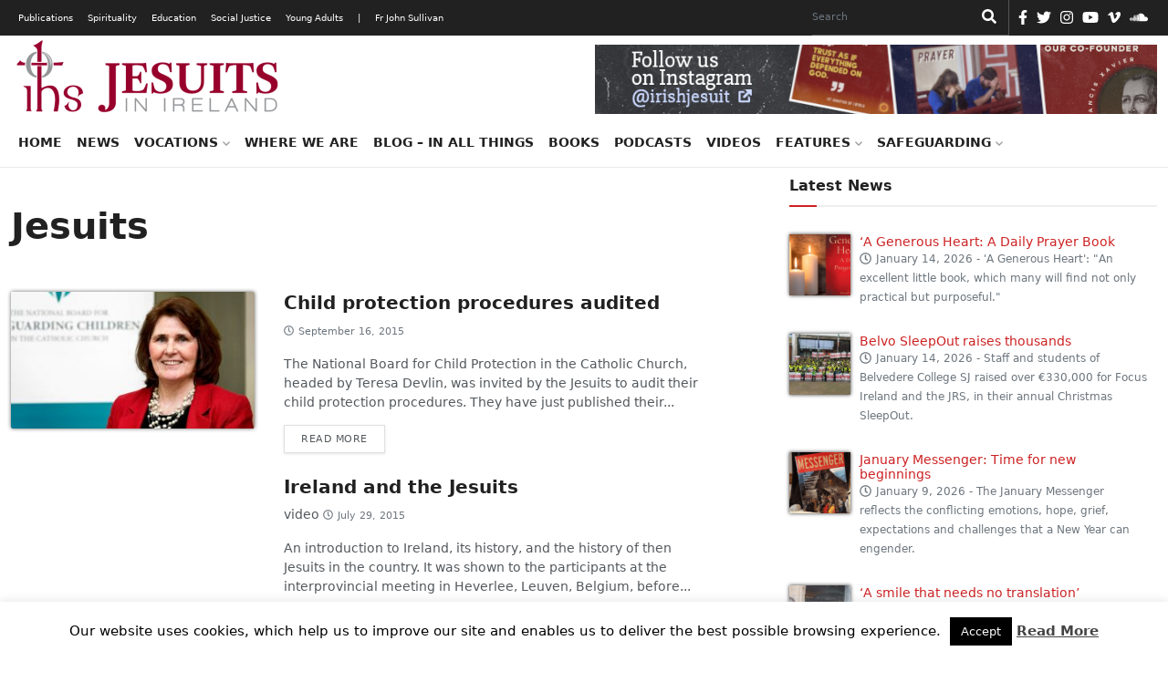

--- FILE ---
content_type: text/html; charset=UTF-8
request_url: https://jesuit.ie/tag/jesuits/page/5/
body_size: 19455
content:
<!doctype html>
<html lang="en">
  <head>
    <!-- Required meta tags -->
    <meta charset="utf-8">
    <meta name="viewport" content="width=device-width, initial-scale=1">
    <link rel="shortcut icon" href="https://jesuit.ie/wp-content/themes/IJC-child/favicon.ico" />

    <meta name='robots' content='index, follow, max-image-preview:large, max-snippet:-1, max-video-preview:-1' />

	<!-- This site is optimized with the Yoast SEO plugin v26.7 - https://yoast.com/wordpress/plugins/seo/ -->
	<link rel="canonical" href="https://jesuit.ie/tag/jesuits/page/5/" />
	<link rel="prev" href="https://jesuit.ie/tag/jesuits/page/4/" />
	<meta property="og:locale" content="en_US" />
	<meta property="og:type" content="article" />
	<meta property="og:title" content="Jesuits Archives - Page 5 of 5 - Jesuits Ireland" />
	<meta property="og:url" content="https://jesuit.ie/tag/jesuits/" />
	<meta property="og:site_name" content="Jesuits Ireland" />
	<script type="application/ld+json" class="yoast-schema-graph">{"@context":"https://schema.org","@graph":[{"@type":"CollectionPage","@id":"https://jesuit.ie/tag/jesuits/","url":"https://jesuit.ie/tag/jesuits/page/5/","name":"Jesuits Archives - Page 5 of 5 - Jesuits Ireland","isPartOf":{"@id":"https://jesuit.ie/#website"},"primaryImageOfPage":{"@id":"https://jesuit.ie/tag/jesuits/page/5/#primaryimage"},"image":{"@id":"https://jesuit.ie/tag/jesuits/page/5/#primaryimage"},"thumbnailUrl":"https://jesuit.ie/wp-content/uploads/2015/09/tdevlin-01.jpg","breadcrumb":{"@id":"https://jesuit.ie/tag/jesuits/page/5/#breadcrumb"},"inLanguage":"en-US"},{"@type":"ImageObject","inLanguage":"en-US","@id":"https://jesuit.ie/tag/jesuits/page/5/#primaryimage","url":"https://jesuit.ie/wp-content/uploads/2015/09/tdevlin-01.jpg","contentUrl":"https://jesuit.ie/wp-content/uploads/2015/09/tdevlin-01.jpg","width":1200,"height":675},{"@type":"BreadcrumbList","@id":"https://jesuit.ie/tag/jesuits/page/5/#breadcrumb","itemListElement":[{"@type":"ListItem","position":1,"name":"Home","item":"https://jesuit.ie/"},{"@type":"ListItem","position":2,"name":"Jesuits"}]},{"@type":"WebSite","@id":"https://jesuit.ie/#website","url":"https://jesuit.ie/","name":"Jesuits Ireland","description":"Society of Jesus in Ireland","publisher":{"@id":"https://jesuit.ie/#organization"},"potentialAction":[{"@type":"SearchAction","target":{"@type":"EntryPoint","urlTemplate":"https://jesuit.ie/?s={search_term_string}"},"query-input":{"@type":"PropertyValueSpecification","valueRequired":true,"valueName":"search_term_string"}}],"inLanguage":"en-US"},{"@type":"Organization","@id":"https://jesuit.ie/#organization","name":"Jesuits Ireland","url":"https://jesuit.ie/","logo":{"@type":"ImageObject","inLanguage":"en-US","@id":"https://jesuit.ie/#/schema/logo/image/","url":"https://jesuit.ie/wp-content/uploads/2018/02/Website-Logo-Final-300x91.png","contentUrl":"https://jesuit.ie/wp-content/uploads/2018/02/Website-Logo-Final-300x91.png","width":300,"height":91,"caption":"Jesuits Ireland"},"image":{"@id":"https://jesuit.ie/#/schema/logo/image/"}}]}</script>
	<!-- / Yoast SEO plugin. -->


<link rel='dns-prefetch' href='//cdn.jsdelivr.net' />
<link rel="alternate" type="application/rss+xml" title="Jesuits Ireland &raquo; Jesuits Tag Feed" href="https://jesuit.ie/tag/jesuits/feed/" />
<style id='wp-img-auto-sizes-contain-inline-css' type='text/css'>
img:is([sizes=auto i],[sizes^="auto," i]){contain-intrinsic-size:3000px 1500px}
/*# sourceURL=wp-img-auto-sizes-contain-inline-css */
</style>
<style id='wp-emoji-styles-inline-css' type='text/css'>

	img.wp-smiley, img.emoji {
		display: inline !important;
		border: none !important;
		box-shadow: none !important;
		height: 1em !important;
		width: 1em !important;
		margin: 0 0.07em !important;
		vertical-align: -0.1em !important;
		background: none !important;
		padding: 0 !important;
	}
/*# sourceURL=wp-emoji-styles-inline-css */
</style>
<link rel='stylesheet' id='wp-block-library-css' href='https://jesuit.ie/wp-includes/css/dist/block-library/style.min.css?ver=6.9' type='text/css' media='all' />
<style id='classic-theme-styles-inline-css' type='text/css'>
/*! This file is auto-generated */
.wp-block-button__link{color:#fff;background-color:#32373c;border-radius:9999px;box-shadow:none;text-decoration:none;padding:calc(.667em + 2px) calc(1.333em + 2px);font-size:1.125em}.wp-block-file__button{background:#32373c;color:#fff;text-decoration:none}
/*# sourceURL=/wp-includes/css/classic-themes.min.css */
</style>
<style id='global-styles-inline-css' type='text/css'>
:root{--wp--preset--aspect-ratio--square: 1;--wp--preset--aspect-ratio--4-3: 4/3;--wp--preset--aspect-ratio--3-4: 3/4;--wp--preset--aspect-ratio--3-2: 3/2;--wp--preset--aspect-ratio--2-3: 2/3;--wp--preset--aspect-ratio--16-9: 16/9;--wp--preset--aspect-ratio--9-16: 9/16;--wp--preset--color--black: #000000;--wp--preset--color--cyan-bluish-gray: #abb8c3;--wp--preset--color--white: #ffffff;--wp--preset--color--pale-pink: #f78da7;--wp--preset--color--vivid-red: #cf2e2e;--wp--preset--color--luminous-vivid-orange: #ff6900;--wp--preset--color--luminous-vivid-amber: #fcb900;--wp--preset--color--light-green-cyan: #7bdcb5;--wp--preset--color--vivid-green-cyan: #00d084;--wp--preset--color--pale-cyan-blue: #8ed1fc;--wp--preset--color--vivid-cyan-blue: #0693e3;--wp--preset--color--vivid-purple: #9b51e0;--wp--preset--gradient--vivid-cyan-blue-to-vivid-purple: linear-gradient(135deg,rgb(6,147,227) 0%,rgb(155,81,224) 100%);--wp--preset--gradient--light-green-cyan-to-vivid-green-cyan: linear-gradient(135deg,rgb(122,220,180) 0%,rgb(0,208,130) 100%);--wp--preset--gradient--luminous-vivid-amber-to-luminous-vivid-orange: linear-gradient(135deg,rgb(252,185,0) 0%,rgb(255,105,0) 100%);--wp--preset--gradient--luminous-vivid-orange-to-vivid-red: linear-gradient(135deg,rgb(255,105,0) 0%,rgb(207,46,46) 100%);--wp--preset--gradient--very-light-gray-to-cyan-bluish-gray: linear-gradient(135deg,rgb(238,238,238) 0%,rgb(169,184,195) 100%);--wp--preset--gradient--cool-to-warm-spectrum: linear-gradient(135deg,rgb(74,234,220) 0%,rgb(151,120,209) 20%,rgb(207,42,186) 40%,rgb(238,44,130) 60%,rgb(251,105,98) 80%,rgb(254,248,76) 100%);--wp--preset--gradient--blush-light-purple: linear-gradient(135deg,rgb(255,206,236) 0%,rgb(152,150,240) 100%);--wp--preset--gradient--blush-bordeaux: linear-gradient(135deg,rgb(254,205,165) 0%,rgb(254,45,45) 50%,rgb(107,0,62) 100%);--wp--preset--gradient--luminous-dusk: linear-gradient(135deg,rgb(255,203,112) 0%,rgb(199,81,192) 50%,rgb(65,88,208) 100%);--wp--preset--gradient--pale-ocean: linear-gradient(135deg,rgb(255,245,203) 0%,rgb(182,227,212) 50%,rgb(51,167,181) 100%);--wp--preset--gradient--electric-grass: linear-gradient(135deg,rgb(202,248,128) 0%,rgb(113,206,126) 100%);--wp--preset--gradient--midnight: linear-gradient(135deg,rgb(2,3,129) 0%,rgb(40,116,252) 100%);--wp--preset--font-size--small: 13px;--wp--preset--font-size--medium: 20px;--wp--preset--font-size--large: 36px;--wp--preset--font-size--x-large: 42px;--wp--preset--spacing--20: 0.44rem;--wp--preset--spacing--30: 0.67rem;--wp--preset--spacing--40: 1rem;--wp--preset--spacing--50: 1.5rem;--wp--preset--spacing--60: 2.25rem;--wp--preset--spacing--70: 3.38rem;--wp--preset--spacing--80: 5.06rem;--wp--preset--shadow--natural: 6px 6px 9px rgba(0, 0, 0, 0.2);--wp--preset--shadow--deep: 12px 12px 50px rgba(0, 0, 0, 0.4);--wp--preset--shadow--sharp: 6px 6px 0px rgba(0, 0, 0, 0.2);--wp--preset--shadow--outlined: 6px 6px 0px -3px rgb(255, 255, 255), 6px 6px rgb(0, 0, 0);--wp--preset--shadow--crisp: 6px 6px 0px rgb(0, 0, 0);}:where(.is-layout-flex){gap: 0.5em;}:where(.is-layout-grid){gap: 0.5em;}body .is-layout-flex{display: flex;}.is-layout-flex{flex-wrap: wrap;align-items: center;}.is-layout-flex > :is(*, div){margin: 0;}body .is-layout-grid{display: grid;}.is-layout-grid > :is(*, div){margin: 0;}:where(.wp-block-columns.is-layout-flex){gap: 2em;}:where(.wp-block-columns.is-layout-grid){gap: 2em;}:where(.wp-block-post-template.is-layout-flex){gap: 1.25em;}:where(.wp-block-post-template.is-layout-grid){gap: 1.25em;}.has-black-color{color: var(--wp--preset--color--black) !important;}.has-cyan-bluish-gray-color{color: var(--wp--preset--color--cyan-bluish-gray) !important;}.has-white-color{color: var(--wp--preset--color--white) !important;}.has-pale-pink-color{color: var(--wp--preset--color--pale-pink) !important;}.has-vivid-red-color{color: var(--wp--preset--color--vivid-red) !important;}.has-luminous-vivid-orange-color{color: var(--wp--preset--color--luminous-vivid-orange) !important;}.has-luminous-vivid-amber-color{color: var(--wp--preset--color--luminous-vivid-amber) !important;}.has-light-green-cyan-color{color: var(--wp--preset--color--light-green-cyan) !important;}.has-vivid-green-cyan-color{color: var(--wp--preset--color--vivid-green-cyan) !important;}.has-pale-cyan-blue-color{color: var(--wp--preset--color--pale-cyan-blue) !important;}.has-vivid-cyan-blue-color{color: var(--wp--preset--color--vivid-cyan-blue) !important;}.has-vivid-purple-color{color: var(--wp--preset--color--vivid-purple) !important;}.has-black-background-color{background-color: var(--wp--preset--color--black) !important;}.has-cyan-bluish-gray-background-color{background-color: var(--wp--preset--color--cyan-bluish-gray) !important;}.has-white-background-color{background-color: var(--wp--preset--color--white) !important;}.has-pale-pink-background-color{background-color: var(--wp--preset--color--pale-pink) !important;}.has-vivid-red-background-color{background-color: var(--wp--preset--color--vivid-red) !important;}.has-luminous-vivid-orange-background-color{background-color: var(--wp--preset--color--luminous-vivid-orange) !important;}.has-luminous-vivid-amber-background-color{background-color: var(--wp--preset--color--luminous-vivid-amber) !important;}.has-light-green-cyan-background-color{background-color: var(--wp--preset--color--light-green-cyan) !important;}.has-vivid-green-cyan-background-color{background-color: var(--wp--preset--color--vivid-green-cyan) !important;}.has-pale-cyan-blue-background-color{background-color: var(--wp--preset--color--pale-cyan-blue) !important;}.has-vivid-cyan-blue-background-color{background-color: var(--wp--preset--color--vivid-cyan-blue) !important;}.has-vivid-purple-background-color{background-color: var(--wp--preset--color--vivid-purple) !important;}.has-black-border-color{border-color: var(--wp--preset--color--black) !important;}.has-cyan-bluish-gray-border-color{border-color: var(--wp--preset--color--cyan-bluish-gray) !important;}.has-white-border-color{border-color: var(--wp--preset--color--white) !important;}.has-pale-pink-border-color{border-color: var(--wp--preset--color--pale-pink) !important;}.has-vivid-red-border-color{border-color: var(--wp--preset--color--vivid-red) !important;}.has-luminous-vivid-orange-border-color{border-color: var(--wp--preset--color--luminous-vivid-orange) !important;}.has-luminous-vivid-amber-border-color{border-color: var(--wp--preset--color--luminous-vivid-amber) !important;}.has-light-green-cyan-border-color{border-color: var(--wp--preset--color--light-green-cyan) !important;}.has-vivid-green-cyan-border-color{border-color: var(--wp--preset--color--vivid-green-cyan) !important;}.has-pale-cyan-blue-border-color{border-color: var(--wp--preset--color--pale-cyan-blue) !important;}.has-vivid-cyan-blue-border-color{border-color: var(--wp--preset--color--vivid-cyan-blue) !important;}.has-vivid-purple-border-color{border-color: var(--wp--preset--color--vivid-purple) !important;}.has-vivid-cyan-blue-to-vivid-purple-gradient-background{background: var(--wp--preset--gradient--vivid-cyan-blue-to-vivid-purple) !important;}.has-light-green-cyan-to-vivid-green-cyan-gradient-background{background: var(--wp--preset--gradient--light-green-cyan-to-vivid-green-cyan) !important;}.has-luminous-vivid-amber-to-luminous-vivid-orange-gradient-background{background: var(--wp--preset--gradient--luminous-vivid-amber-to-luminous-vivid-orange) !important;}.has-luminous-vivid-orange-to-vivid-red-gradient-background{background: var(--wp--preset--gradient--luminous-vivid-orange-to-vivid-red) !important;}.has-very-light-gray-to-cyan-bluish-gray-gradient-background{background: var(--wp--preset--gradient--very-light-gray-to-cyan-bluish-gray) !important;}.has-cool-to-warm-spectrum-gradient-background{background: var(--wp--preset--gradient--cool-to-warm-spectrum) !important;}.has-blush-light-purple-gradient-background{background: var(--wp--preset--gradient--blush-light-purple) !important;}.has-blush-bordeaux-gradient-background{background: var(--wp--preset--gradient--blush-bordeaux) !important;}.has-luminous-dusk-gradient-background{background: var(--wp--preset--gradient--luminous-dusk) !important;}.has-pale-ocean-gradient-background{background: var(--wp--preset--gradient--pale-ocean) !important;}.has-electric-grass-gradient-background{background: var(--wp--preset--gradient--electric-grass) !important;}.has-midnight-gradient-background{background: var(--wp--preset--gradient--midnight) !important;}.has-small-font-size{font-size: var(--wp--preset--font-size--small) !important;}.has-medium-font-size{font-size: var(--wp--preset--font-size--medium) !important;}.has-large-font-size{font-size: var(--wp--preset--font-size--large) !important;}.has-x-large-font-size{font-size: var(--wp--preset--font-size--x-large) !important;}
:where(.wp-block-post-template.is-layout-flex){gap: 1.25em;}:where(.wp-block-post-template.is-layout-grid){gap: 1.25em;}
:where(.wp-block-term-template.is-layout-flex){gap: 1.25em;}:where(.wp-block-term-template.is-layout-grid){gap: 1.25em;}
:where(.wp-block-columns.is-layout-flex){gap: 2em;}:where(.wp-block-columns.is-layout-grid){gap: 2em;}
:root :where(.wp-block-pullquote){font-size: 1.5em;line-height: 1.6;}
/*# sourceURL=global-styles-inline-css */
</style>
<link rel='stylesheet' id='cookie-law-info-css' href='https://jesuit.ie/wp-content/plugins/cookie-law-info/legacy/public/css/cookie-law-info-public.css?ver=3.3.9.1' type='text/css' media='all' />
<link rel='stylesheet' id='cookie-law-info-gdpr-css' href='https://jesuit.ie/wp-content/plugins/cookie-law-info/legacy/public/css/cookie-law-info-gdpr.css?ver=3.3.9.1' type='text/css' media='all' />
<link rel='stylesheet' id='tribe-events-v2-single-skeleton-css' href='https://jesuit.ie/wp-content/plugins/the-events-calendar/build/css/tribe-events-single-skeleton.css?ver=6.15.14' type='text/css' media='all' />
<link rel='stylesheet' id='tribe-events-v2-single-skeleton-full-css' href='https://jesuit.ie/wp-content/plugins/the-events-calendar/build/css/tribe-events-single-full.css?ver=6.15.14' type='text/css' media='all' />
<link rel='stylesheet' id='tec-events-elementor-widgets-base-styles-css' href='https://jesuit.ie/wp-content/plugins/the-events-calendar/build/css/integrations/plugins/elementor/widgets/widget-base.css?ver=6.15.14' type='text/css' media='all' />
<link rel='stylesheet' id='parent-css' href='https://jesuit.ie/wp-content/themes/IJC/style.css?ver=6.9' type='text/css' media='all' />
<link rel='stylesheet' id='bootstrap-min-css' href='https://jesuit.ie/wp-content/themes/IJC/assets/css/bootstrap.min.css?ver=5.0.0' type='text/css' media='all' />
<link rel='stylesheet' id='all-css' href='https://jesuit.ie/wp-content/themes/IJC/assets/css/all.css?ver=6.9' type='text/css' media='all' />
<link rel='stylesheet' id='style-css' href='https://jesuit.ie/wp-content/themes/IJC-child/style.css?ver=6.9' type='text/css' media='all' />
<link rel='stylesheet' id='parent-style-css' href='https://jesuit.ie/wp-content/themes/IJC/style.css?ver=6.9' type='text/css' media='all' />
<link rel='stylesheet' id='child-style-css' href='https://jesuit.ie/wp-content/themes/IJC-child/style.css?ver=1.0' type='text/css' media='all' />
<script type="text/javascript" src="https://jesuit.ie/wp-includes/js/jquery/jquery.min.js?ver=3.7.1" id="jquery-core-js"></script>
<script type="text/javascript" src="https://jesuit.ie/wp-includes/js/jquery/jquery-migrate.min.js?ver=3.4.1" id="jquery-migrate-js"></script>
<script type="text/javascript" id="cookie-law-info-js-extra">
/* <![CDATA[ */
var Cli_Data = {"nn_cookie_ids":[],"cookielist":[],"non_necessary_cookies":[],"ccpaEnabled":"","ccpaRegionBased":"","ccpaBarEnabled":"","strictlyEnabled":["necessary","obligatoire"],"ccpaType":"gdpr","js_blocking":"","custom_integration":"","triggerDomRefresh":"","secure_cookies":""};
var cli_cookiebar_settings = {"animate_speed_hide":"500","animate_speed_show":"500","background":"#fff","border":"#444","border_on":"","button_1_button_colour":"#000","button_1_button_hover":"#000000","button_1_link_colour":"#ffffff","button_1_as_button":"1","button_1_new_win":"","button_2_button_colour":"#333","button_2_button_hover":"#292929","button_2_link_colour":"#444","button_2_as_button":"","button_2_hidebar":"","button_3_button_colour":"#000","button_3_button_hover":"#000000","button_3_link_colour":"#fff","button_3_as_button":"1","button_3_new_win":"","button_4_button_colour":"#000","button_4_button_hover":"#000000","button_4_link_colour":"#fff","button_4_as_button":"1","button_7_button_colour":"#61a229","button_7_button_hover":"#4e8221","button_7_link_colour":"#fff","button_7_as_button":"1","button_7_new_win":"","font_family":"inherit","header_fix":"","notify_animate_hide":"1","notify_animate_show":"","notify_div_id":"#cookie-law-info-bar","notify_position_horizontal":"right","notify_position_vertical":"bottom","scroll_close":"","scroll_close_reload":"","accept_close_reload":"","reject_close_reload":"","showagain_tab":"","showagain_background":"#fff","showagain_border":"#000","showagain_div_id":"#cookie-law-info-again","showagain_x_position":"100px","text":"#000","show_once_yn":"","show_once":"10000","logging_on":"","as_popup":"","popup_overlay":"1","bar_heading_text":"","cookie_bar_as":"banner","popup_showagain_position":"bottom-right","widget_position":"left"};
var log_object = {"ajax_url":"https://jesuit.ie/wp-admin/admin-ajax.php"};
//# sourceURL=cookie-law-info-js-extra
/* ]]> */
</script>
<script type="text/javascript" src="https://jesuit.ie/wp-content/plugins/cookie-law-info/legacy/public/js/cookie-law-info-public.js?ver=3.3.9.1" id="cookie-law-info-js"></script>
<script type="text/javascript" src="//jesuit.ie/wp-content/plugins/revslider/sr6/assets/js/rbtools.min.js?ver=6.7.40" async id="tp-tools-js"></script>
<script type="text/javascript" src="//jesuit.ie/wp-content/plugins/revslider/sr6/assets/js/rs6.min.js?ver=6.7.40" async id="revmin-js"></script>
<script type="text/javascript" src="https://jesuit.ie/wp-content/themes/IJC/assets/js/all.js?ver=null" id="all-js"></script>
<script type="text/javascript" src="https://cdn.jsdelivr.net/npm/@popperjs/core@2.6.0/dist/umd/popper.min.js?ver=6.9" id="popper-min-js"></script>
<link rel="https://api.w.org/" href="https://jesuit.ie/wp-json/" /><link rel="alternate" title="JSON" type="application/json" href="https://jesuit.ie/wp-json/wp/v2/tags/873" /><link rel="EditURI" type="application/rsd+xml" title="RSD" href="https://jesuit.ie/xmlrpc.php?rsd" />
<meta name="generator" content="WordPress 6.9" />
<meta name="tec-api-version" content="v1"><meta name="tec-api-origin" content="https://jesuit.ie"><link rel="alternate" href="https://jesuit.ie/wp-json/tribe/events/v1/events/?tags=jesuits" /><meta name="generator" content="Elementor 3.34.1; features: additional_custom_breakpoints; settings: css_print_method-external, google_font-enabled, font_display-auto">
			<style>
				.e-con.e-parent:nth-of-type(n+4):not(.e-lazyloaded):not(.e-no-lazyload),
				.e-con.e-parent:nth-of-type(n+4):not(.e-lazyloaded):not(.e-no-lazyload) * {
					background-image: none !important;
				}
				@media screen and (max-height: 1024px) {
					.e-con.e-parent:nth-of-type(n+3):not(.e-lazyloaded):not(.e-no-lazyload),
					.e-con.e-parent:nth-of-type(n+3):not(.e-lazyloaded):not(.e-no-lazyload) * {
						background-image: none !important;
					}
				}
				@media screen and (max-height: 640px) {
					.e-con.e-parent:nth-of-type(n+2):not(.e-lazyloaded):not(.e-no-lazyload),
					.e-con.e-parent:nth-of-type(n+2):not(.e-lazyloaded):not(.e-no-lazyload) * {
						background-image: none !important;
					}
				}
			</style>
			<meta name="generator" content="Powered by Slider Revolution 6.7.40 - responsive, Mobile-Friendly Slider Plugin for WordPress with comfortable drag and drop interface." />
<link rel="icon" href="https://jesuit.ie/wp-content/uploads/2021/10/Website-Logo-Final-favicon.png" sizes="32x32" />
<link rel="icon" href="https://jesuit.ie/wp-content/uploads/2021/10/Website-Logo-Final-favicon.png" sizes="192x192" />
<link rel="apple-touch-icon" href="https://jesuit.ie/wp-content/uploads/2021/10/Website-Logo-Final-favicon.png" />
<meta name="msapplication-TileImage" content="https://jesuit.ie/wp-content/uploads/2021/10/Website-Logo-Final-favicon.png" />
<script>function setREVStartSize(e){
			//window.requestAnimationFrame(function() {
				window.RSIW = window.RSIW===undefined ? window.innerWidth : window.RSIW;
				window.RSIH = window.RSIH===undefined ? window.innerHeight : window.RSIH;
				try {
					var pw = document.getElementById(e.c).parentNode.offsetWidth,
						newh;
					pw = pw===0 || isNaN(pw) || (e.l=="fullwidth" || e.layout=="fullwidth") ? window.RSIW : pw;
					e.tabw = e.tabw===undefined ? 0 : parseInt(e.tabw);
					e.thumbw = e.thumbw===undefined ? 0 : parseInt(e.thumbw);
					e.tabh = e.tabh===undefined ? 0 : parseInt(e.tabh);
					e.thumbh = e.thumbh===undefined ? 0 : parseInt(e.thumbh);
					e.tabhide = e.tabhide===undefined ? 0 : parseInt(e.tabhide);
					e.thumbhide = e.thumbhide===undefined ? 0 : parseInt(e.thumbhide);
					e.mh = e.mh===undefined || e.mh=="" || e.mh==="auto" ? 0 : parseInt(e.mh,0);
					if(e.layout==="fullscreen" || e.l==="fullscreen")
						newh = Math.max(e.mh,window.RSIH);
					else{
						e.gw = Array.isArray(e.gw) ? e.gw : [e.gw];
						for (var i in e.rl) if (e.gw[i]===undefined || e.gw[i]===0) e.gw[i] = e.gw[i-1];
						e.gh = e.el===undefined || e.el==="" || (Array.isArray(e.el) && e.el.length==0)? e.gh : e.el;
						e.gh = Array.isArray(e.gh) ? e.gh : [e.gh];
						for (var i in e.rl) if (e.gh[i]===undefined || e.gh[i]===0) e.gh[i] = e.gh[i-1];
											
						var nl = new Array(e.rl.length),
							ix = 0,
							sl;
						e.tabw = e.tabhide>=pw ? 0 : e.tabw;
						e.thumbw = e.thumbhide>=pw ? 0 : e.thumbw;
						e.tabh = e.tabhide>=pw ? 0 : e.tabh;
						e.thumbh = e.thumbhide>=pw ? 0 : e.thumbh;
						for (var i in e.rl) nl[i] = e.rl[i]<window.RSIW ? 0 : e.rl[i];
						sl = nl[0];
						for (var i in nl) if (sl>nl[i] && nl[i]>0) { sl = nl[i]; ix=i;}
						var m = pw>(e.gw[ix]+e.tabw+e.thumbw) ? 1 : (pw-(e.tabw+e.thumbw)) / (e.gw[ix]);
						newh =  (e.gh[ix] * m) + (e.tabh + e.thumbh);
					}
					var el = document.getElementById(e.c);
					if (el!==null && el) el.style.height = newh+"px";
					el = document.getElementById(e.c+"_wrapper");
					if (el!==null && el) {
						el.style.height = newh+"px";
						el.style.display = "block";
					}
				} catch(e){
					console.log("Failure at Presize of Slider:" + e)
				}
			//});
		  };</script>
		<style type="text/css" id="wp-custom-css">
			.elementor-section.elementor-section-boxed > .elementor-container {
    max-width: 1366px;
}
.elementor-widget-form .elementor-button[type="submit"] {
    background-color: #818a91;
}
ul.ecs-event-list {
	list-style-type: none;
	padding:0;
}
li.ecs-event h4 {
	font-size: 1.0rem;
	margin-bottom:0;
}
li.ecs-event span.duration{
	font-size: 0.8rem;
}
li.widget.widget_block h2 {
	border-bottom: 2px solid #eee;
    font-size: 16px;
    font-weight: 700;
    padding-bottom: 10px;
    padding-top: 10px;
    margin-bottom: 30px;
}
span.post-date {
	display: block;
}
.post-tags {
  margin-top: 5px;
}
div.card-text.post-content {
	margin-bottom: 60px;
}
.wp-block-quote {
    overflow-wrap: break-word;
    padding-left: 20px;
}
figure.is-provider-vimeo > div > iframe {
	height:500px;
}
.author-box {
    display: inline-block;
    line-height: 1;
}
#search-form-3 {
    color: #000000 !important;
}		</style>
		
    <title>Jesuits Ireland</title>

    <!-- Global site tag (gtag.js) - Google Analytics -->
<script async src="https://www.googletagmanager.com/gtag/js?id=UA-49404803-1"></script>
<script>
  window.dataLayer = window.dataLayer || [];
  function gtag(){dataLayer.push(arguments);}
  gtag('js', new Date());

  gtag('config', 'UA-49404803-1');
</script>  </head>
  <body>
    <!-- HEADER -->
    <header>
      <nav class="navbar desk-top-nav">
        <div class="container">
            <ul id="menu-top-menu" class="navbar-nav me-auto mb-lg-0 mob-black"><li id="menu-item-44384" class="menu-item menu-item-type-custom menu-item-object-custom menu-item-44384"><a href="/publications">Publications</a></li>
<li id="menu-item-44385" class="menu-item menu-item-type-custom menu-item-object-custom menu-item-44385"><a href="/spirituality">Spirituality</a></li>
<li id="menu-item-44383" class="menu-item menu-item-type-custom menu-item-object-custom menu-item-44383"><a href="/education">Education</a></li>
<li id="menu-item-44386" class="menu-item menu-item-type-custom menu-item-object-custom menu-item-44386"><a href="/social-justice">Social Justice</a></li>
<li id="menu-item-44387" class="menu-item menu-item-type-custom menu-item-object-custom menu-item-44387"><a href="/young-adults">Young Adults</a></li>
<li id="menu-item-44439" class="menu-item menu-item-type-custom menu-item-object-custom menu-item-44439"><a href="#">|</a></li>
<li id="menu-item-44440" class="menu-item menu-item-type-post_type menu-item-object-page menu-item-44440"><a href="https://jesuit.ie/fr-john-sullivan-2/">Fr John Sullivan</a></li>
</ul>
            <form role="search"  method="get" class="search-form d-flex" action="https://jesuit.ie/">
	<label for="search-form-1">Search&hellip;</label>
	<input type="search" id="search-form-1" class="form-control me-2 search-input" value="" name="s" placeholder="Search" aria-label="Search"/>
    <button class="btn btn-outline-success" type="submit"><i class="fas fa-search"></i></button>
</form>
            
            <ul class="d-flex icons">
    <li><a href="https://www.facebook.com/IrishJesuits/" target="_blank" rel="nofollow"><i class="fab fa-facebook-f"></i></a></li><li><a href="https://twitter.com/jesuits_ireland" target="_blank" rel="nofollow"><i class="fab fa-twitter"></i></a></li><li><a href="https://www.instagram.com/irishjesuit/" target="_blank" rel="nofollow"><i class="fab fa-instagram"></i></a></li><li><a href="https://www.youtube.com/c/IrishJesuits" target="_blank" rel="nofollow"><i class="fab fa-youtube"></i></a></li><li><a href="https://vimeo.com/irishjesuits" target="_blank" rel="nofollow"><i class="fab fa-vimeo-v"></i></a></li><li><a href="https://soundcloud.com/jesuits-in-ireland" target="_blank" rel="nofollow"><i class="fab fa-soundcloud"></i></a></li></ul>
        </div>
      </nav>

      <nav class="navbar navbar-expand-lg top-nav">
        <div class="mob-top">
          <div class="container">
            <button class="navbar-brand navbar-toggler" type="button" data-bs-toggle="collapse" data-bs-target="#navbarTop" aria-controls="navbarTop" aria-expanded="false" aria-label="Toggle navigation">
              <span class="navbar-toggler-icon"><i class="fas fa-bars"></i></span>
            </button>
          </div>
        </div>

        <div class="collapse navbar-collapse" id="navbarTop">
          <div class="navbar-nav me-auto mb-lg-0 mob-top-mid justify-content-end">
            <form role="search"  method="get" class="search-form d-flex" action="https://jesuit.ie/">
	<label for="search-form-2">Search&hellip;</label>
	<input type="search" id="search-form-2" class="form-control me-2 search-input" value="" name="s" placeholder="Search" aria-label="Search"/>
    <button class="btn btn-outline-success" type="submit"><i class="fas fa-search"></i></button>
</form>
          </div>
          <div class="container">
            <ul id="menu-top-menu-1" class="navbar-nav me-auto mb-lg-0 mob-black mob-top-below"><li class="menu-item menu-item-type-custom menu-item-object-custom menu-item-44384"><a href="/publications">Publications</a></li>
<li class="menu-item menu-item-type-custom menu-item-object-custom menu-item-44385"><a href="/spirituality">Spirituality</a></li>
<li class="menu-item menu-item-type-custom menu-item-object-custom menu-item-44383"><a href="/education">Education</a></li>
<li class="menu-item menu-item-type-custom menu-item-object-custom menu-item-44386"><a href="/social-justice">Social Justice</a></li>
<li class="menu-item menu-item-type-custom menu-item-object-custom menu-item-44387"><a href="/young-adults">Young Adults</a></li>
<li class="menu-item menu-item-type-custom menu-item-object-custom menu-item-44439"><a href="#">|</a></li>
<li class="menu-item menu-item-type-post_type menu-item-object-page menu-item-44440"><a href="https://jesuit.ie/fr-john-sullivan-2/">Fr John Sullivan</a></li>
</ul>
            <ul class="d-flex icons">
    <li><a href="https://www.facebook.com/IrishJesuits/" target="_blank" rel="nofollow"><i class="fab fa-facebook-f"></i></a></li><li><a href="https://twitter.com/jesuits_ireland" target="_blank" rel="nofollow"><i class="fab fa-twitter"></i></a></li><li><a href="https://www.instagram.com/irishjesuit/" target="_blank" rel="nofollow"><i class="fab fa-instagram"></i></a></li><li><a href="https://www.youtube.com/c/IrishJesuits" target="_blank" rel="nofollow"><i class="fab fa-youtube"></i></a></li><li><a href="https://vimeo.com/irishjesuits" target="_blank" rel="nofollow"><i class="fab fa-vimeo-v"></i></a></li><li><a href="https://soundcloud.com/jesuits-in-ireland" target="_blank" rel="nofollow"><i class="fab fa-soundcloud"></i></a></li></ul>          </div>

          <div class="mob-main-menu">
            <div class="container">
              <ul id="menu-main-menu" class="navbar-nav me-auto mb-lg-0"><li id="menu-item-22270" class="menu-item menu-item-type-custom menu-item-object-custom menu-item-22270"><a href="https://www.jesuit.ie/">Home</a></li>
<li id="menu-item-22274" class="menu-item menu-item-type-taxonomy menu-item-object-category menu-item-22274"><a href="https://jesuit.ie/news/">News</a></li>
<li id="menu-item-22320" class="menu-item menu-item-type-post_type menu-item-object-page menu-item-has-children menu-item-22320"><a href="https://jesuit.ie/who-we-are/">Vocations <i class="fas fa-chevron-down"></i></a>
<ul class="sub-menu">
	<li id="menu-item-40728" class="menu-item menu-item-type-post_type menu-item-object-page menu-item-40728"><a href="https://jesuit.ie/who-we-are/">Who we are</a></li>
</ul>
</li>
<li id="menu-item-22305" class="menu-item menu-item-type-post_type menu-item-object-page menu-item-22305"><a href="https://jesuit.ie/where-we-are/">Where we are</a></li>
<li id="menu-item-44302" class="menu-item menu-item-type-custom menu-item-object-custom menu-item-44302"><a href="/blog">Blog &#8211; in all things</a></li>
<li id="menu-item-44303" class="menu-item menu-item-type-custom menu-item-object-custom menu-item-44303"><a href="/books">Books</a></li>
<li id="menu-item-44304" class="menu-item menu-item-type-custom menu-item-object-custom menu-item-44304"><a href="/podcasts">Podcasts</a></li>
<li id="menu-item-44305" class="menu-item menu-item-type-custom menu-item-object-custom menu-item-44305"><a href="/videos">Videos</a></li>
<li id="menu-item-22801" class="menu-item menu-item-type-custom menu-item-object-custom menu-item-has-children menu-item-22801"><a href="#">Features <i class="fas fa-chevron-down"></i></a>
<ul class="sub-menu">
	<li id="menu-item-40727" class="menu-item menu-item-type-post_type menu-item-object-page menu-item-40727"><a href="https://jesuit.ie/fr-john-sullivan-2/">Fr John Sullivan</a></li>
</ul>
</li>
<li id="menu-item-26071" class="menu-item menu-item-type-post_type menu-item-object-page menu-item-has-children menu-item-26071"><a href="https://jesuit.ie/safeguarding/">Safeguarding <i class="fas fa-chevron-down"></i></a>
<ul class="sub-menu">
	<li id="menu-item-49030" class="menu-item menu-item-type-post_type menu-item-object-page menu-item-49030"><a href="https://jesuit.ie/naming-of-deceased-jesuits-regarding-child-sexual-abuse-complaints/">Naming of Deceased Jesuits Regarding Child Sexual Abuse Complaints</a></li>
	<li id="menu-item-47155" class="menu-item menu-item-type-custom menu-item-object-custom menu-item-47155"><a target="_blank" href="https://jesuit.ie/wp-content/uploads/2024/02/Naming-of-deceased-Jesuits-Fr-Paul-Andrews-SJ-and-Fr-Dermot-Casey-SJ.pdf">Naming of deceased Jesuits – Fr Paul Andrews SJ and Fr Dermot Casey SJ</a></li>
	<li id="menu-item-47109" class="menu-item menu-item-type-post_type menu-item-object-page menu-item-47109"><a href="https://jesuit.ie/narrative-record-statements/">Joseph Marmion SJ – Narrative Record Statements</a></li>
	<li id="menu-item-47156" class="menu-item menu-item-type-custom menu-item-object-custom menu-item-47156"><a target="_blank" href="https://jesuit.ie/wp-content/uploads/2024/07/Statement-on-Independent-Working-Group-and-Naming.pdf">Statement on Independent Working Group and Naming</a></li>
	<li id="menu-item-47157" class="menu-item menu-item-type-custom menu-item-object-custom menu-item-47157"><a target="_blank" href="https://jesuit.ie/wp-content/uploads/2024/02/Redress-Scheme-for-Victims-of-Sexual-Abuse-8-February-2024.pdf">Redress Scheme for Victims of Sexual Abuse</a></li>
	<li id="menu-item-49040" class="menu-item menu-item-type-custom menu-item-object-custom menu-item-49040"><a target="_blank" href="https://jesuit.ie/wp-content/uploads/2025/02/Jesuit-Safeguarding-Support-Leaflet-2025.pdf">Safeguarding Support Leaflet  for those affected by abuse</a></li>
	<li id="menu-item-45425" class="menu-item menu-item-type-post_type menu-item-object-page menu-item-45425"><a href="https://jesuit.ie/safeguarding-documents/">Safeguarding Documents</a></li>
	<li id="menu-item-37386" class="menu-item menu-item-type-post_type menu-item-object-page menu-item-37386"><a href="https://jesuit.ie/safeguarding/">Contact details for the Safeguarding Office of the Jesuit Order</a></li>
</ul>
</li>
</ul>            </div>
          </div>
        </div>
      </nav>

      <div class="col-md-12 nav-logo"> 
        <div class="container">
          <div class="row">
            <span class="col-md-6">
              <!-- Header -->
              <a class="logo-img">
                <a href="https://jesuit.ie/" class="img-fluid-link" rel="home"><img width="300" height="91" src="https://jesuit.ie/wp-content/uploads/2018/02/Website-Logo-Final-300x91.png" class="img-fluid" alt="Jesuits Ireland" decoding="async" /></a>              </a>
            </span>

            <!-- Banner -->
            <span class="col-md-6 justify-content-end">
              <a href="https://www.instagram.com/irishjesuit/" target="_blank" rel="nofollow">
                <img src="https://jesuit.ie/wp-content/uploads/2022/12/Irish-Jesuit-Instagram-Banner.png" alt="Irish Jesuits Instagram" class="img-fluid">
              </a>
            </span>
          </div>
        </div>
      </div>


      <nav class="navbar navbar-expand-lg main-nav">
        <div class="container">
          <button class="navbar-brand navbar-toggler" type="button" data-bs-toggle="collapse" data-bs-target="#navMain" aria-controls="navMain" aria-expanded="false" aria-label="Toggle navigation">
            <span class="navbar-toggler-icon">Menu <i class="bi bi-list"></i></span>
          </button>
          <div class="collapse navbar-collapse" id="navMain">
            <ul id="menu-main-menu-1" class="navbar-nav me-auto mb-lg-0"><li class="menu-item menu-item-type-custom menu-item-object-custom menu-item-22270"><a href="https://www.jesuit.ie/">Home</a></li>
<li class="menu-item menu-item-type-taxonomy menu-item-object-category menu-item-22274"><a href="https://jesuit.ie/news/">News</a></li>
<li class="menu-item menu-item-type-post_type menu-item-object-page menu-item-has-children menu-item-22320"><a href="https://jesuit.ie/who-we-are/">Vocations <i class="fas fa-chevron-down"></i></a>
<ul class="sub-menu">
	<li class="menu-item menu-item-type-post_type menu-item-object-page menu-item-40728"><a href="https://jesuit.ie/who-we-are/">Who we are</a></li>
</ul>
</li>
<li class="menu-item menu-item-type-post_type menu-item-object-page menu-item-22305"><a href="https://jesuit.ie/where-we-are/">Where we are</a></li>
<li class="menu-item menu-item-type-custom menu-item-object-custom menu-item-44302"><a href="/blog">Blog &#8211; in all things</a></li>
<li class="menu-item menu-item-type-custom menu-item-object-custom menu-item-44303"><a href="/books">Books</a></li>
<li class="menu-item menu-item-type-custom menu-item-object-custom menu-item-44304"><a href="/podcasts">Podcasts</a></li>
<li class="menu-item menu-item-type-custom menu-item-object-custom menu-item-44305"><a href="/videos">Videos</a></li>
<li class="menu-item menu-item-type-custom menu-item-object-custom menu-item-has-children menu-item-22801"><a href="#">Features <i class="fas fa-chevron-down"></i></a>
<ul class="sub-menu">
	<li class="menu-item menu-item-type-post_type menu-item-object-page menu-item-40727"><a href="https://jesuit.ie/fr-john-sullivan-2/">Fr John Sullivan</a></li>
</ul>
</li>
<li class="menu-item menu-item-type-post_type menu-item-object-page menu-item-has-children menu-item-26071"><a href="https://jesuit.ie/safeguarding/">Safeguarding <i class="fas fa-chevron-down"></i></a>
<ul class="sub-menu">
	<li class="menu-item menu-item-type-post_type menu-item-object-page menu-item-49030"><a href="https://jesuit.ie/naming-of-deceased-jesuits-regarding-child-sexual-abuse-complaints/">Naming of Deceased Jesuits Regarding Child Sexual Abuse Complaints</a></li>
	<li class="menu-item menu-item-type-custom menu-item-object-custom menu-item-47155"><a target="_blank" href="https://jesuit.ie/wp-content/uploads/2024/02/Naming-of-deceased-Jesuits-Fr-Paul-Andrews-SJ-and-Fr-Dermot-Casey-SJ.pdf">Naming of deceased Jesuits – Fr Paul Andrews SJ and Fr Dermot Casey SJ</a></li>
	<li class="menu-item menu-item-type-post_type menu-item-object-page menu-item-47109"><a href="https://jesuit.ie/narrative-record-statements/">Joseph Marmion SJ – Narrative Record Statements</a></li>
	<li class="menu-item menu-item-type-custom menu-item-object-custom menu-item-47156"><a target="_blank" href="https://jesuit.ie/wp-content/uploads/2024/07/Statement-on-Independent-Working-Group-and-Naming.pdf">Statement on Independent Working Group and Naming</a></li>
	<li class="menu-item menu-item-type-custom menu-item-object-custom menu-item-47157"><a target="_blank" href="https://jesuit.ie/wp-content/uploads/2024/02/Redress-Scheme-for-Victims-of-Sexual-Abuse-8-February-2024.pdf">Redress Scheme for Victims of Sexual Abuse</a></li>
	<li class="menu-item menu-item-type-custom menu-item-object-custom menu-item-49040"><a target="_blank" href="https://jesuit.ie/wp-content/uploads/2025/02/Jesuit-Safeguarding-Support-Leaflet-2025.pdf">Safeguarding Support Leaflet  for those affected by abuse</a></li>
	<li class="menu-item menu-item-type-post_type menu-item-object-page menu-item-45425"><a href="https://jesuit.ie/safeguarding-documents/">Safeguarding Documents</a></li>
	<li class="menu-item menu-item-type-post_type menu-item-object-page menu-item-37386"><a href="https://jesuit.ie/safeguarding/">Contact details for the Safeguarding Office of the Jesuit Order</a></li>
</ul>
</li>
</ul>          </div>
        </div>
      </nav>
    </header>
<div class="main-content">
  <div class="container">
    <div class="row">
      <div class="col-md-8 left-content padding padding-right">

        <h1>Jesuits</h1>
        <div class="padding-bottom"></div>

        <div class="card mb-3">
    <div class="row g-0">
        <div class="col-md-4">
            <div class="post-img-main">
                <a href="https://jesuit.ie/news/child-protection-procedures-audited/"><img fetchpriority="high" width="300" height="169" src="https://jesuit.ie/wp-content/uploads/2015/09/tdevlin-01-300x169.jpg" class="img-fluid wp-post-image" alt="" decoding="async" srcset="https://jesuit.ie/wp-content/uploads/2015/09/tdevlin-01-300x169.jpg 300w, https://jesuit.ie/wp-content/uploads/2015/09/tdevlin-01-768x432.jpg 768w, https://jesuit.ie/wp-content/uploads/2015/09/tdevlin-01-1024x576.jpg 1024w, https://jesuit.ie/wp-content/uploads/2015/09/tdevlin-01.jpg 1200w" sizes="(max-width: 300px) 100vw, 300px" /></a>
            </div>

            <div class="post-category">
                                        

            </div>
        </div>
        <div class="col-md-8">
            <div class="card-body">
                <h5 class="card-title"><a href="https://jesuit.ie/news/child-protection-procedures-audited/">Child protection procedures audited</a></h5>
                <p class="card-text">
                                        <small class="text-muted"><i class="far fa-clock"></i>September 16, 2015</small>
                </p>
                <p class="card-text">The National Board for Child Protection in the Catholic Church, headed by Teresa Devlin, was invited by the Jesuits to audit their child protection procedures. They have just published their...</p>
                <a href="https://jesuit.ie/news/child-protection-procedures-audited/" class="read-more">Read more</a>
            </div>
        </div>
    </div>
</div><div class="card mb-3">
    <div class="row g-0">
        <div class="col-md-4">
            <div class="post-img-main">
                <a href="https://jesuit.ie/news/ireland-and-the-jesuits/"></a>
            </div>

            <div class="post-category">
                                        

            </div>
        </div>
        <div class="col-md-8">
            <div class="card-body">
                <h5 class="card-title"><a href="https://jesuit.ie/news/ireland-and-the-jesuits/">Ireland and the Jesuits</a></h5>
                <p class="card-text">
                    video                    <small class="text-muted"><i class="far fa-clock"></i>July 29, 2015</small>
                </p>
                <p class="card-text">An introduction to Ireland, its history, and the history of then Jesuits in the country. It was shown to the participants at the interprovincial meeting in Heverlee, Leuven, Belgium, before...</p>
                <a href="https://jesuit.ie/news/ireland-and-the-jesuits/" class="read-more">Read more</a>
            </div>
        </div>
    </div>
</div><div class="card mb-3">
    <div class="row g-0">
        <div class="col-md-4">
            <div class="post-img-main">
                <a href="https://jesuit.ie/news/jesuits-experiment-with-an-eye-to-the-future/"><img width="300" height="169" src="https://jesuit.ie/wp-content/uploads/2015/07/heverlee-01-300x169.jpg" class="img-fluid wp-post-image" alt="" decoding="async" srcset="https://jesuit.ie/wp-content/uploads/2015/07/heverlee-01-300x169.jpg 300w, https://jesuit.ie/wp-content/uploads/2015/07/heverlee-01-768x432.jpg 768w, https://jesuit.ie/wp-content/uploads/2015/07/heverlee-01-1024x576.jpg 1024w, https://jesuit.ie/wp-content/uploads/2015/07/heverlee-01.jpg 1200w" sizes="(max-width: 300px) 100vw, 300px" /></a>
            </div>

            <div class="post-category">
                                        

            </div>
        </div>
        <div class="col-md-8">
            <div class="card-body">
                <h5 class="card-title"><a href="https://jesuit.ie/news/jesuits-experiment-with-an-eye-to-the-future/">Jesuits &#8216;experiment&#8217; with an eye to the future</a></h5>
                <p class="card-text">
                                        <small class="text-muted"><i class="far fa-clock"></i>July 28, 2015</small>
                </p>
                <p class="card-text">Jesuits of North West Europe took taken time off from their regular ministries to participate in alternative works in order to reflect on apostolic priorities for the Society over the...</p>
                <a href="https://jesuit.ie/news/jesuits-experiment-with-an-eye-to-the-future/" class="read-more">Read more</a>
            </div>
        </div>
    </div>
</div><div class="card mb-3">
    <div class="row g-0">
        <div class="col-md-4">
            <div class="post-img-main">
                <a href="https://jesuit.ie/news/jesuits-and-the-baroque/"><img loading="lazy" width="300" height="169" src="https://jesuit.ie/wp-content/uploads/2015/02/natgallery_01-300x169.jpg" class="img-fluid wp-post-image" alt="" decoding="async" srcset="https://jesuit.ie/wp-content/uploads/2015/02/natgallery_01-300x169.jpg 300w, https://jesuit.ie/wp-content/uploads/2015/02/natgallery_01-768x432.jpg 768w, https://jesuit.ie/wp-content/uploads/2015/02/natgallery_01-1024x576.jpg 1024w, https://jesuit.ie/wp-content/uploads/2015/02/natgallery_01.jpg 1200w" sizes="(max-width: 300px) 100vw, 300px" /></a>
            </div>

            <div class="post-category">
                                        

            </div>
        </div>
        <div class="col-md-8">
            <div class="card-body">
                <h5 class="card-title"><a href="https://jesuit.ie/news/jesuits-and-the-baroque/">Jesuits and the Baroque</a></h5>
                <p class="card-text">
                                        <small class="text-muted"><i class="far fa-clock"></i>February 24, 2015</small>
                </p>
                <p class="card-text">As part of the bi-centenary celebrations of the restoration of the Jesuits in 1814, the National Gallery will host a three-month exhibition of Baroque art relating to the counter-Reformation. A...</p>
                <a href="https://jesuit.ie/news/jesuits-and-the-baroque/" class="read-more">Read more</a>
            </div>
        </div>
    </div>
</div><div class="card mb-3">
    <div class="row g-0">
        <div class="col-md-4">
            <div class="post-img-main">
                <a href="https://jesuit.ie/blog/georgetown-salutes-fr-heelan/"><img loading="lazy" width="300" height="169" src="https://jesuit.ie/wp-content/uploads/2015/02/pheelan_011-300x169.jpg" class="img-fluid wp-post-image" alt="" decoding="async" srcset="https://jesuit.ie/wp-content/uploads/2015/02/pheelan_011-300x169.jpg 300w, https://jesuit.ie/wp-content/uploads/2015/02/pheelan_011-768x432.jpg 768w, https://jesuit.ie/wp-content/uploads/2015/02/pheelan_011-1024x576.jpg 1024w, https://jesuit.ie/wp-content/uploads/2015/02/pheelan_011.jpg 1200w" sizes="(max-width: 300px) 100vw, 300px" /></a>
            </div>

            <div class="post-category">
                
                        <span><a href="/blog" class="category-featured-news">blog</a></span>

                                            

            </div>
        </div>
        <div class="col-md-8">
            <div class="card-body">
                <h5 class="card-title"><a href="https://jesuit.ie/blog/georgetown-salutes-fr-heelan/">Georgetown salutes Fr Heelan</a></h5>
                <p class="card-text">
                                        <small class="text-muted"><i class="far fa-clock"></i>February 13, 2015</small>
                </p>
                <p class="card-text">PAT COYLE :: Fr Patrick Heelan SJ's death has been well noted by Georgetown University, Washington, where he spent so many years and did so much good work as academic...</p>
                <a href="https://jesuit.ie/blog/georgetown-salutes-fr-heelan/" class="read-more">Read more</a>
            </div>
        </div>
    </div>
</div><div class="card mb-3">
    <div class="row g-0">
        <div class="col-md-4">
            <div class="post-img-main">
                <a href="https://jesuit.ie/news/tertians-begin-experiment/"><img loading="lazy" width="300" height="169" src="https://jesuit.ie/wp-content/uploads/2015/01/jvanderpoll_01-300x169.jpg" class="img-fluid wp-post-image" alt="" decoding="async" srcset="https://jesuit.ie/wp-content/uploads/2015/01/jvanderpoll_01-300x169.jpg 300w, https://jesuit.ie/wp-content/uploads/2015/01/jvanderpoll_01-768x432.jpg 768w, https://jesuit.ie/wp-content/uploads/2015/01/jvanderpoll_01-1024x576.jpg 1024w, https://jesuit.ie/wp-content/uploads/2015/01/jvanderpoll_01.jpg 1200w" sizes="(max-width: 300px) 100vw, 300px" /></a>
            </div>

            <div class="post-category">
                                        

            </div>
        </div>
        <div class="col-md-8">
            <div class="card-body">
                <h5 class="card-title"><a href="https://jesuit.ie/news/tertians-begin-experiment/">Tertians begin experiment</a></h5>
                <p class="card-text">
                                        <small class="text-muted"><i class="far fa-clock"></i>January 28, 2015</small>
                </p>
                <p class="card-text">Ten European Jesuits, currently in their final year of formation in the Tertianship house in Manresa, Dublin, are about to go on 'experiment', a period of active mission work, usually...</p>
                <a href="https://jesuit.ie/news/tertians-begin-experiment/" class="read-more">Read more</a>
            </div>
        </div>
    </div>
</div><div class="card mb-3">
    <div class="row g-0">
        <div class="col-md-4">
            <div class="post-img-main">
                <a href="https://jesuit.ie/blog/auschwitz-jesuit-priest-divine-mercy/"><img loading="lazy" width="300" height="169" src="https://jesuit.ie/wp-content/uploads/2015/01/amruk_01-300x169.jpg" class="img-fluid wp-post-image" alt="" decoding="async" srcset="https://jesuit.ie/wp-content/uploads/2015/01/amruk_01-300x169.jpg 300w, https://jesuit.ie/wp-content/uploads/2015/01/amruk_01-768x432.jpg 768w, https://jesuit.ie/wp-content/uploads/2015/01/amruk_01-1024x576.jpg 1024w, https://jesuit.ie/wp-content/uploads/2015/01/amruk_01.jpg 1200w" sizes="(max-width: 300px) 100vw, 300px" /></a>
            </div>

            <div class="post-category">
                
                        <span><a href="/blog" class="category-featured-news">blog</a></span>

                                            

            </div>
        </div>
        <div class="col-md-8">
            <div class="card-body">
                <h5 class="card-title"><a href="https://jesuit.ie/blog/auschwitz-jesuit-priest-divine-mercy/">The Auschwitz Jesuit Priest of Divine Mercy</a></h5>
                <p class="card-text">
                                        <small class="text-muted"><i class="far fa-clock"></i>January 26, 2015</small>
                </p>
                <p class="card-text">TOM CASEY SJ :: Tuesday, 27th of January, 2015, is the 70th anniversary of the liberation of Auschwitz Concentration Camp. Fr Tom Casey SJ shares the story of Fr Antoni...</p>
                <a href="https://jesuit.ie/blog/auschwitz-jesuit-priest-divine-mercy/" class="read-more">Read more</a>
            </div>
        </div>
    </div>
</div>
          <div class="text-center padding pagination-main">
            
	<nav class="navigation " aria-label=" ">
		<h2 class="screen-reader-text"> </h2>
		<div class="nav-links"><a class="prev page-numbers" href="https://jesuit.ie/tag/jesuits/page/4/"><i class="fas fa-chevron-left"></i></a>
<a class="page-numbers" href="https://jesuit.ie/tag/jesuits/">1</a>
<span class="page-numbers dots">&hellip;</span>
<a class="page-numbers" href="https://jesuit.ie/tag/jesuits/page/4/">4</a>
<span aria-current="page" class="page-numbers current">5</span></div>
	</nav>          </div>
            
      </div>
      <div class="col-md-4 sidebar">
        <h4 class="widgettitle">Latest News</h4>                <div class="card mb-3">
                    <div class="row g-0">

                        

                            <div class="col-md-2">
                                <div id="image_container">
                                    <a id="image" href="https://jesuit.ie/news/a-generous-heart-a-daily-prayer-book/"><img loading="lazy" width="150" height="150" src="https://jesuit.ie/wp-content/uploads/2026/01/I-have-decided-1200-x-675-px-4-150x150.png" class="img-fluid wp-post-image" alt="Generous Heart Daily Prayer Book - Donal Neary SJ" decoding="async" />
                                    <div class="overlay">
                                        <!-- inserts video icon -->
                                                                                <!-- inserts podcast icon -->
                                                                            </div></a>
                                </div>
                            </div>


                        
                        <div class="col-md-10">
                            <div class="card-body">
                                <h5 class="card-title"><a href="https://jesuit.ie/news/a-generous-heart-a-daily-prayer-book/">&#8216;A Generous Heart: A Daily Prayer Book</a></h5>
                                                                    <p class="card-text">
                                        <small class="text-muted"><i class="far fa-clock"></i>January 14, 2026</small>
                                                                                                                <small class="text-muted"></i> - 'A Generous Heart': "An excellent little book, which many will find not only practical but purposeful."</small>

                                                                        </p>
                            </div>
                        </div>

                    </div>
                </div>

                        <div class="card mb-3">
                    <div class="row g-0">

                        

                            <div class="col-md-2">
                                <div id="image_container">
                                    <a id="image" href="https://jesuit.ie/news/belvo-sleepout-raises-thousands/"><img loading="lazy" width="150" height="150" src="https://jesuit.ie/wp-content/uploads/2026/01/I-have-decided-1200-x-675-px-23-150x150.jpg" class="img-fluid wp-post-image" alt="Belvo SleepOut 2025" decoding="async" />
                                    <div class="overlay">
                                        <!-- inserts video icon -->
                                                                                <!-- inserts podcast icon -->
                                                                            </div></a>
                                </div>
                            </div>


                        
                        <div class="col-md-10">
                            <div class="card-body">
                                <h5 class="card-title"><a href="https://jesuit.ie/news/belvo-sleepout-raises-thousands/">Belvo SleepOut raises thousands</a></h5>
                                                                    <p class="card-text">
                                        <small class="text-muted"><i class="far fa-clock"></i>January 14, 2026</small>
                                                                                                                <small class="text-muted"></i> - Staff and students of Belvedere College SJ  raised over €330,000 for Focus Ireland and the JRS, in their annual Christmas SleepOut.</small>

                                                                        </p>
                            </div>
                        </div>

                    </div>
                </div>

                        <div class="card mb-3">
                    <div class="row g-0">

                        

                            <div class="col-md-2">
                                <div id="image_container">
                                    <a id="image" href="https://jesuit.ie/news/january-messenger-time-for-new-beginnings/"><img loading="lazy" width="150" height="150" src="https://jesuit.ie/wp-content/uploads/2026/01/I-have-decided-1200-x-675-px-3-150x150.png" class="img-fluid wp-post-image" alt="January Messenger 2026" decoding="async" />
                                    <div class="overlay">
                                        <!-- inserts video icon -->
                                                                                <!-- inserts podcast icon -->
                                                                            </div></a>
                                </div>
                            </div>


                        
                        <div class="col-md-10">
                            <div class="card-body">
                                <h5 class="card-title"><a href="https://jesuit.ie/news/january-messenger-time-for-new-beginnings/">January Messenger: Time for new beginnings</a></h5>
                                                                    <p class="card-text">
                                        <small class="text-muted"><i class="far fa-clock"></i>January 9, 2026</small>
                                                                                                                <small class="text-muted"></i> - The January Messenger reflects the conflicting emotions, hope, grief, expectations and challenges that a New Year can engender.</small>

                                                                        </p>
                            </div>
                        </div>

                    </div>
                </div>

                        <div class="card mb-3">
                    <div class="row g-0">

                        

                            <div class="col-md-2">
                                <div id="image_container">
                                    <a id="image" href="https://jesuit.ie/news/a-smile-that-needs-no-translation/"><img loading="lazy" width="150" height="150" src="https://jesuit.ie/wp-content/uploads/2026/01/I-have-decided-1200-x-675-px-24-150x150.jpg" class="img-fluid wp-post-image" alt="South Sudan Woman" decoding="async" />
                                    <div class="overlay">
                                        <!-- inserts video icon -->
                                                                                <!-- inserts podcast icon -->
                                                                            </div></a>
                                </div>
                            </div>


                        
                        <div class="col-md-10">
                            <div class="card-body">
                                <h5 class="card-title"><a href="https://jesuit.ie/news/a-smile-that-needs-no-translation/">&#8216;A smile that needs no translation&#8217;</a></h5>
                                                                    <p class="card-text">
                                        <small class="text-muted"><i class="far fa-clock"></i>January 9, 2026</small>
                                                                                                                <small class="text-muted"></i> - Joe Munnelly of Irish Jesuits International was  touched by his encounters with the people of South Sudan who have been helped by IJI.</small>

                                                                        </p>
                            </div>
                        </div>

                    </div>
                </div>

        <h4 class="widgettitle">Latest Podcasts</h4>                <div class="card mb-3">
                    <div class="row g-0">

                        

                            <div class="col-md-2">
                                <div id="image_container">
                                    <a id="image" href="https://jesuit.ie/podcasts/caesare-sposetti-sj-a-faith-that-does-justice/"><img loading="lazy" width="150" height="150" src="https://jesuit.ie/wp-content/uploads/2025/12/Cesare-150x150.png" class="img-fluid wp-post-image" alt="Cesare Sposetti SJ:" decoding="async" />
                                    <div class="overlay">
                                        <!-- inserts video icon -->
                                                                                <!-- inserts podcast icon -->
                                                                            <svg class="icon" xmlns="http://www.w3.org/2000/svg" width="25" height="25" fill="currentColor" class="bi bi-volume-up" viewBox="0 0 16 16">
                                        <path d="M11.536 14.01A8.473 8.473 0 0 0 14.026 8a8.473 8.473 0 0 0-2.49-6.01l-.708.707A7.476 7.476 0 0 1 13.025 8c0 2.071-.84 3.946-2.197 5.303l.708.707z" />
                                        <path d="M10.121 12.596A6.48 6.48 0 0 0 12.025 8a6.48 6.48 0 0 0-1.904-4.596l-.707.707A5.483 5.483 0 0 1 11.025 8a5.483 5.483 0 0 1-1.61 3.89l.706.706z" />
                                        <path d="M10.025 8a4.486 4.486 0 0 1-1.318 3.182L8 10.475A3.489 3.489 0 0 0 9.025 8c0-.966-.392-1.841-1.025-2.475l.707-.707A4.486 4.486 0 0 1 10.025 8zM7 4a.5.5 0 0 0-.812-.39L3.825 5.5H1.5A.5.5 0 0 0 1 6v4a.5.5 0 0 0 .5.5h2.325l2.363 1.89A.5.5 0 0 0 7 12V4zM4.312 6.39 6 5.04v5.92L4.312 9.61A.5.5 0 0 0 4 9.5H2v-3h2a.5.5 0 0 0 .312-.11z" />
                                    </svg>
                                                                            </div></a>
                                </div>
                            </div>


                        
                        <div class="col-md-10">
                            <div class="card-body">
                                <h5 class="card-title"><a href="https://jesuit.ie/podcasts/caesare-sposetti-sj-a-faith-that-does-justice/">Cesare Sposetti SJ: A faith that does Justice</a></h5>
                                                                    <p class="card-text">
                                        <small class="text-muted"><i class="far fa-clock"></i>January 8, 2026</small>
                                                                                                            </p>
                            </div>
                        </div>

                    </div>
                </div>

                        <div class="card mb-3">
                    <div class="row g-0">

                        

                            <div class="col-md-2">
                                <div id="image_container">
                                    <a id="image" href="https://jesuit.ie/podcasts/a-divine-calling-a-lifelong-battle/"><img loading="lazy" width="150" height="150" src="https://jesuit.ie/wp-content/uploads/2025/12/I-have-decided-1200-x-675-px-1-150x150.png" class="img-fluid wp-post-image" alt="Soline Humbert" decoding="async" />
                                    <div class="overlay">
                                        <!-- inserts video icon -->
                                                                                <!-- inserts podcast icon -->
                                                                            <svg class="icon" xmlns="http://www.w3.org/2000/svg" width="25" height="25" fill="currentColor" class="bi bi-volume-up" viewBox="0 0 16 16">
                                        <path d="M11.536 14.01A8.473 8.473 0 0 0 14.026 8a8.473 8.473 0 0 0-2.49-6.01l-.708.707A7.476 7.476 0 0 1 13.025 8c0 2.071-.84 3.946-2.197 5.303l.708.707z" />
                                        <path d="M10.121 12.596A6.48 6.48 0 0 0 12.025 8a6.48 6.48 0 0 0-1.904-4.596l-.707.707A5.483 5.483 0 0 1 11.025 8a5.483 5.483 0 0 1-1.61 3.89l.706.706z" />
                                        <path d="M10.025 8a4.486 4.486 0 0 1-1.318 3.182L8 10.475A3.489 3.489 0 0 0 9.025 8c0-.966-.392-1.841-1.025-2.475l.707-.707A4.486 4.486 0 0 1 10.025 8zM7 4a.5.5 0 0 0-.812-.39L3.825 5.5H1.5A.5.5 0 0 0 1 6v4a.5.5 0 0 0 .5.5h2.325l2.363 1.89A.5.5 0 0 0 7 12V4zM4.312 6.39 6 5.04v5.92L4.312 9.61A.5.5 0 0 0 4 9.5H2v-3h2a.5.5 0 0 0 .312-.11z" />
                                    </svg>
                                                                            </div></a>
                                </div>
                            </div>


                        
                        <div class="col-md-10">
                            <div class="card-body">
                                <h5 class="card-title"><a href="https://jesuit.ie/podcasts/a-divine-calling-a-lifelong-battle/">&#8216;A divine calling &#8211; a lifelong battle&#8217;</a></h5>
                                                                    <p class="card-text">
                                        <small class="text-muted"><i class="far fa-clock"></i>December 4, 2025</small>
                                                                                                            </p>
                            </div>
                        </div>

                    </div>
                </div>

                        <div class="card mb-3">
                    <div class="row g-0">

                        

                            <div class="col-md-2">
                                <div id="image_container">
                                    <a id="image" href="https://jesuit.ie/podcasts/recognising-the-good-and-the-bad-spirit/"><img loading="lazy" width="150" height="150" src="https://jesuit.ie/wp-content/uploads/2025/10/bart-geger-01-150x150.jpg" class="img-fluid wp-post-image" alt="" decoding="async" />
                                    <div class="overlay">
                                        <!-- inserts video icon -->
                                                                                <!-- inserts podcast icon -->
                                                                            <svg class="icon" xmlns="http://www.w3.org/2000/svg" width="25" height="25" fill="currentColor" class="bi bi-volume-up" viewBox="0 0 16 16">
                                        <path d="M11.536 14.01A8.473 8.473 0 0 0 14.026 8a8.473 8.473 0 0 0-2.49-6.01l-.708.707A7.476 7.476 0 0 1 13.025 8c0 2.071-.84 3.946-2.197 5.303l.708.707z" />
                                        <path d="M10.121 12.596A6.48 6.48 0 0 0 12.025 8a6.48 6.48 0 0 0-1.904-4.596l-.707.707A5.483 5.483 0 0 1 11.025 8a5.483 5.483 0 0 1-1.61 3.89l.706.706z" />
                                        <path d="M10.025 8a4.486 4.486 0 0 1-1.318 3.182L8 10.475A3.489 3.489 0 0 0 9.025 8c0-.966-.392-1.841-1.025-2.475l.707-.707A4.486 4.486 0 0 1 10.025 8zM7 4a.5.5 0 0 0-.812-.39L3.825 5.5H1.5A.5.5 0 0 0 1 6v4a.5.5 0 0 0 .5.5h2.325l2.363 1.89A.5.5 0 0 0 7 12V4zM4.312 6.39 6 5.04v5.92L4.312 9.61A.5.5 0 0 0 4 9.5H2v-3h2a.5.5 0 0 0 .312-.11z" />
                                    </svg>
                                                                            </div></a>
                                </div>
                            </div>


                        
                        <div class="col-md-10">
                            <div class="card-body">
                                <h5 class="card-title"><a href="https://jesuit.ie/podcasts/recognising-the-good-and-the-bad-spirit/">Recognising the good and the bad spirit</a></h5>
                                                                    <p class="card-text">
                                        <small class="text-muted"><i class="far fa-clock"></i>December 1, 2025</small>
                                                                                                            </p>
                            </div>
                        </div>

                    </div>
                </div>

                        <div class="card mb-3">
                    <div class="row g-0">

                        

                            <div class="col-md-2">
                                <div id="image_container">
                                    <a id="image" href="https://jesuit.ie/podcasts/born-that-way-the-power-of-narrative/"><img loading="lazy" width="150" height="150" src="https://jesuit.ie/wp-content/uploads/2025/11/patrick-lydon-01-150x150.jpg" class="img-fluid wp-post-image" alt="" decoding="async" />
                                    <div class="overlay">
                                        <!-- inserts video icon -->
                                                                                <!-- inserts podcast icon -->
                                                                            <svg class="icon" xmlns="http://www.w3.org/2000/svg" width="25" height="25" fill="currentColor" class="bi bi-volume-up" viewBox="0 0 16 16">
                                        <path d="M11.536 14.01A8.473 8.473 0 0 0 14.026 8a8.473 8.473 0 0 0-2.49-6.01l-.708.707A7.476 7.476 0 0 1 13.025 8c0 2.071-.84 3.946-2.197 5.303l.708.707z" />
                                        <path d="M10.121 12.596A6.48 6.48 0 0 0 12.025 8a6.48 6.48 0 0 0-1.904-4.596l-.707.707A5.483 5.483 0 0 1 11.025 8a5.483 5.483 0 0 1-1.61 3.89l.706.706z" />
                                        <path d="M10.025 8a4.486 4.486 0 0 1-1.318 3.182L8 10.475A3.489 3.489 0 0 0 9.025 8c0-.966-.392-1.841-1.025-2.475l.707-.707A4.486 4.486 0 0 1 10.025 8zM7 4a.5.5 0 0 0-.812-.39L3.825 5.5H1.5A.5.5 0 0 0 1 6v4a.5.5 0 0 0 .5.5h2.325l2.363 1.89A.5.5 0 0 0 7 12V4zM4.312 6.39 6 5.04v5.92L4.312 9.61A.5.5 0 0 0 4 9.5H2v-3h2a.5.5 0 0 0 .312-.11z" />
                                    </svg>
                                                                            </div></a>
                                </div>
                            </div>


                        
                        <div class="col-md-10">
                            <div class="card-body">
                                <h5 class="card-title"><a href="https://jesuit.ie/podcasts/born-that-way-the-power-of-narrative/">&#8216;Born That Way&#8217;– The power of narrative</a></h5>
                                                                    <p class="card-text">
                                        <small class="text-muted"><i class="far fa-clock"></i>November 26, 2025</small>
                                                                                                            </p>
                            </div>
                        </div>

                    </div>
                </div>

        <h4 class="widgettitle">Latest Videos</h4>                <div class="card mb-3">
                    <div class="row g-0">

                        

                            <div class="col-md-2">
                                <div id="image_container">
                                    <a id="image" href="https://jesuit.ie/videos/pope-video-for-prayer-with-the-word-of-god/"><img loading="lazy" width="150" height="150" src="https://jesuit.ie/wp-content/uploads/2026/01/Grace-1200-x-600-px-2-150x150.jpg" class="img-fluid wp-post-image" alt="Pope Video Jan 2026" decoding="async" />
                                    <div class="overlay">
                                        <!-- inserts video icon -->
                                                                                    <svg class="icon" xmlns="http://www.w3.org/2000/svg" width="25" height="25" fill="currentColor" class="bi bi-play-circle-fill" viewBox="0 0 16 16">

                                                <path d="M16 8A8 8 0 1 1 0 8a8 8 0 0 1 16 0zM6.79 5.093A.5.5 0 0 0 6 5.5v5a.5.5 0 0 0 .79.407l3.5-2.5a.5.5 0 0 0 0-.814l-3.5-2.5z" />
                                            </svg>
                                                                                <!-- inserts podcast icon -->
                                                                            </div></a>
                                </div>
                            </div>


                        
                        <div class="col-md-10">
                            <div class="card-body">
                                <h5 class="card-title"><a href="https://jesuit.ie/videos/pope-video-for-prayer-with-the-word-of-god/">Pope video: For prayer with the word of God</a></h5>
                                                                    <p class="card-text">
                                        <small class="text-muted"><i class="far fa-clock"></i>January 9, 2026</small>
                                                                                                            </p>
                            </div>
                        </div>

                    </div>
                </div>

                        <div class="card mb-3">
                    <div class="row g-0">

                        

                            <div class="col-md-2">
                                <div id="image_container">
                                    <a id="image" href="https://jesuit.ie/videos/pope-video-christians-in-areas-of-war-or-conflict/"><img loading="lazy" width="150" height="150" src="https://jesuit.ie/wp-content/uploads/2025/12/COP30-Brazil-2-150x150.jpg" class="img-fluid wp-post-image" alt="Pope video - Conflict" decoding="async" />
                                    <div class="overlay">
                                        <!-- inserts video icon -->
                                                                                    <svg class="icon" xmlns="http://www.w3.org/2000/svg" width="25" height="25" fill="currentColor" class="bi bi-play-circle-fill" viewBox="0 0 16 16">

                                                <path d="M16 8A8 8 0 1 1 0 8a8 8 0 0 1 16 0zM6.79 5.093A.5.5 0 0 0 6 5.5v5a.5.5 0 0 0 .79.407l3.5-2.5a.5.5 0 0 0 0-.814l-3.5-2.5z" />
                                            </svg>
                                                                                <!-- inserts podcast icon -->
                                                                            </div></a>
                                </div>
                            </div>


                        
                        <div class="col-md-10">
                            <div class="card-body">
                                <h5 class="card-title"><a href="https://jesuit.ie/videos/pope-video-christians-in-areas-of-war-or-conflict/">Pope video: For Christians in areas of conflict</a></h5>
                                                                    <p class="card-text">
                                        <small class="text-muted"><i class="far fa-clock"></i>December 1, 2025</small>
                                                                                                            </p>
                            </div>
                        </div>

                    </div>
                </div>

                        <div class="card mb-3">
                    <div class="row g-0">

                        

                            <div class="col-md-2">
                                <div id="image_container">
                                    <a id="image" href="https://jesuit.ie/videos/pope-video-for-the-prevention-of-suicide/"><img loading="lazy" width="150" height="150" src="https://jesuit.ie/wp-content/uploads/2016/09/candle-01-150x150.jpg" class="img-fluid wp-post-image" alt="" decoding="async" srcset="https://jesuit.ie/wp-content/uploads/2016/09/candle-01-150x150.jpg 150w, https://jesuit.ie/wp-content/uploads/2016/09/candle-01-70x70.jpg 70w, https://jesuit.ie/wp-content/uploads/2016/09/candle-01-250x250.jpg 250w" sizes="(max-width: 150px) 100vw, 150px" />
                                    <div class="overlay">
                                        <!-- inserts video icon -->
                                                                                    <svg class="icon" xmlns="http://www.w3.org/2000/svg" width="25" height="25" fill="currentColor" class="bi bi-play-circle-fill" viewBox="0 0 16 16">

                                                <path d="M16 8A8 8 0 1 1 0 8a8 8 0 0 1 16 0zM6.79 5.093A.5.5 0 0 0 6 5.5v5a.5.5 0 0 0 .79.407l3.5-2.5a.5.5 0 0 0 0-.814l-3.5-2.5z" />
                                            </svg>
                                                                                <!-- inserts podcast icon -->
                                                                            </div></a>
                                </div>
                            </div>


                        
                        <div class="col-md-10">
                            <div class="card-body">
                                <h5 class="card-title"><a href="https://jesuit.ie/videos/pope-video-for-the-prevention-of-suicide/">Pope Video: For the prevention of suicide </a></h5>
                                                                    <p class="card-text">
                                        <small class="text-muted"><i class="far fa-clock"></i>November 5, 2025</small>
                                                                                                            </p>
                            </div>
                        </div>

                    </div>
                </div>

                        <div class="card mb-3">
                    <div class="row g-0">

                        

                            <div class="col-md-2">
                                <div id="image_container">
                                    <a id="image" href="https://jesuit.ie/videos/pope-video-collaboration-between-different-religious-traditions/"><img loading="lazy" width="150" height="150" src="https://jesuit.ie/wp-content/uploads/2018/01/popevideo-january-01-1-150x150.jpg" class="img-fluid wp-post-image" alt="" decoding="async" srcset="https://jesuit.ie/wp-content/uploads/2018/01/popevideo-january-01-1-150x150.jpg 150w, https://jesuit.ie/wp-content/uploads/2018/01/popevideo-january-01-1-70x70.jpg 70w" sizes="(max-width: 150px) 100vw, 150px" />
                                    <div class="overlay">
                                        <!-- inserts video icon -->
                                                                                    <svg class="icon" xmlns="http://www.w3.org/2000/svg" width="25" height="25" fill="currentColor" class="bi bi-play-circle-fill" viewBox="0 0 16 16">

                                                <path d="M16 8A8 8 0 1 1 0 8a8 8 0 0 1 16 0zM6.79 5.093A.5.5 0 0 0 6 5.5v5a.5.5 0 0 0 .79.407l3.5-2.5a.5.5 0 0 0 0-.814l-3.5-2.5z" />
                                            </svg>
                                                                                <!-- inserts podcast icon -->
                                                                            </div></a>
                                </div>
                            </div>


                        
                        <div class="col-md-10">
                            <div class="card-body">
                                <h5 class="card-title"><a href="https://jesuit.ie/videos/pope-video-collaboration-between-different-religious-traditions/">Pope Video: collaboration between religions</a></h5>
                                                                    <p class="card-text">
                                        <small class="text-muted"><i class="far fa-clock"></i>October 7, 2025</small>
                                                                                                            </p>
                            </div>
                        </div>

                    </div>
                </div>

        <h4 class="widgettitle">Latest Books</h4>                <div class="card mb-3">
                    <div class="row g-0">

                        

                            <div class="col-md-2">
                                <div id="image_container">
                                    <a id="image" href="https://jesuit.ie/books/dreaming-a-new-dream/"><img loading="lazy" width="150" height="150" src="https://jesuit.ie/wp-content/uploads/2025/03/Dream-a-new-dream-150x150.jpg" class="img-fluid wp-post-image" alt="" decoding="async" />
                                    <div class="overlay">
                                        <!-- inserts video icon -->
                                                                                <!-- inserts podcast icon -->
                                                                            </div></a>
                                </div>
                            </div>


                        
                        <div class="col-md-10">
                            <div class="card-body">
                                <h5 class="card-title"><a href="https://jesuit.ie/books/dreaming-a-new-dream/">&#8216;Dreaming A New Dream&#8217;</a></h5>
                                                                    <p class="card-text">
                                        <small class="text-muted"><i class="far fa-clock"></i>March 19, 2025</small>
                                                                                                            </p>
                            </div>
                        </div>

                    </div>
                </div>

                        <div class="card mb-3">
                    <div class="row g-0">

                        

                            <div class="col-md-2">
                                <div id="image_container">
                                    <a id="image" href="https://jesuit.ie/books/i-am-infinitely-loved-messenger-booklet/"><img loading="lazy" width="150" height="150" src="https://jesuit.ie/wp-content/uploads/2023/08/b-grogan-messenger-book-01-150x150.jpg" class="img-fluid wp-post-image" alt="" decoding="async" />
                                    <div class="overlay">
                                        <!-- inserts video icon -->
                                                                                <!-- inserts podcast icon -->
                                                                            </div></a>
                                </div>
                            </div>


                        
                        <div class="col-md-10">
                            <div class="card-body">
                                <h5 class="card-title"><a href="https://jesuit.ie/books/i-am-infinitely-loved-messenger-booklet/">&#8216;I am infinitely loved&#8217; &#8211; Messenger booklet</a></h5>
                                                                    <p class="card-text">
                                        <small class="text-muted"><i class="far fa-clock"></i>August 21, 2023</small>
                                                                                                            </p>
                            </div>
                        </div>

                    </div>
                </div>

                        <div class="card mb-3">
                    <div class="row g-0">

                        

                            <div class="col-md-2">
                                <div id="image_container">
                                    <a id="image" href="https://jesuit.ie/books/messenger-autumn-catalogue/"><img loading="lazy" width="150" height="150" src="https://jesuit.ie/wp-content/uploads/2023/08/messenger-catalogue-autumn-2023-150x150.jpg" class="img-fluid wp-post-image" alt="" decoding="async" />
                                    <div class="overlay">
                                        <!-- inserts video icon -->
                                                                                <!-- inserts podcast icon -->
                                                                            </div></a>
                                </div>
                            </div>


                        
                        <div class="col-md-10">
                            <div class="card-body">
                                <h5 class="card-title"><a href="https://jesuit.ie/books/messenger-autumn-catalogue/">Messenger autumn catalogue</a></h5>
                                                                    <p class="card-text">
                                        <small class="text-muted"><i class="far fa-clock"></i>August 8, 2023</small>
                                                                                                            </p>
                            </div>
                        </div>

                    </div>
                </div>

                        <div class="card mb-3">
                    <div class="row g-0">

                        

                            <div class="col-md-2">
                                <div id="image_container">
                                    <a id="image" href="https://jesuit.ie/books/brothers-in-arms-ignatian-camino-book/"><img loading="lazy" width="150" height="150" src="https://jesuit.ie/wp-content/uploads/2023/07/brothers-in-arms-book-01-150x150.jpg" class="img-fluid wp-post-image" alt="" decoding="async" />
                                    <div class="overlay">
                                        <!-- inserts video icon -->
                                                                                <!-- inserts podcast icon -->
                                                                            </div></a>
                                </div>
                            </div>


                        
                        <div class="col-md-10">
                            <div class="card-body">
                                <h5 class="card-title"><a href="https://jesuit.ie/books/brothers-in-arms-ignatian-camino-book/">&#8216;Brothers in Arms&#8217; – Ignatian Camino book</a></h5>
                                                                    <p class="card-text">
                                        <small class="text-muted"><i class="far fa-clock"></i>July 3, 2023</small>
                                                                                                            </p>
                            </div>
                        </div>

                    </div>
                </div>

              </div>
  </div>
</div>

    <footer class="padding-top">
      <div class="container">
        <div class="row">

          <div class="col-md-3">
            <li id="nav_menu-11" class="widget widget_nav_menu"><h2 class="widgettitle">Main</h2>
<div class="menu-fat-footer-2-container"><ul id="menu-fat-footer-2" class="menu"><li id="menu-item-22998" class="menu-item menu-item-type-post_type menu-item-object-page menu-item-home menu-item-22998"><a href="https://jesuit.ie/">Home</a></li>
<li id="menu-item-15865" class="menu-item menu-item-type-taxonomy menu-item-object-category menu-item-15865"><a href="https://jesuit.ie/who-are-the-jesuits/">Who we are</a></li>
<li id="menu-item-22999" class="menu-item menu-item-type-post_type menu-item-object-page menu-item-22999"><a href="https://jesuit.ie/where-we-are/">Where we are</a></li>
<li id="menu-item-23000" class="menu-item menu-item-type-taxonomy menu-item-object-category menu-item-23000"><a href="https://jesuit.ie/news/">News</a></li>
<li id="menu-item-25350" class="menu-item menu-item-type-post_type menu-item-object-page menu-item-25350"><a href="https://jesuit.ie/safeguarding/">Safeguarding</a></li>
</ul></div></li>
<li id="nav_menu-19" class="widget widget_nav_menu"><h2 class="widgettitle">Legal</h2>
<div class="menu-legal-menu-container"><ul id="menu-legal-menu" class="menu"><li id="menu-item-14927" class="menu-item menu-item-type-post_type menu-item-object-page menu-item-14927"><a href="https://jesuit.ie/privacy-policy/">Privacy Policy</a></li>
<li id="menu-item-14926" class="menu-item menu-item-type-post_type menu-item-object-page menu-item-14926"><a href="https://jesuit.ie/cookie-policy/">Cookie Policy</a></li>
<li id="menu-item-14925" class="menu-item menu-item-type-post_type menu-item-object-page menu-item-14925"><a href="https://jesuit.ie/terms/">Terms of use</a></li>
<li id="menu-item-45875" class="menu-item menu-item-type-custom menu-item-object-custom menu-item-45875"><a target="_blank" href="https://jesuit.ie/wp-content/uploads/2023/08/Caring-for-our-Common-Home-Policy-2022.pdf">Caring for our Common Home Policy 2022</a></li>
<li id="menu-item-15179" class="menu-item menu-item-type-custom menu-item-object-custom menu-item-15179"><a href="https://www.jesuit.ie/images/documents/Jesuit_Bequests.pdf">Bequests</a></li>
<li id="menu-item-39166" class="menu-item menu-item-type-post_type menu-item-object-page menu-item-39166"><a href="https://jesuit.ie/contact-the-jesuits/">Contact the Jesuits</a></li>
</ul></div></li>
          </div>

          <div class="col-md-3 footer-post">
            <h4 class="widgettitle">Newest Content</h4>
	<ul>
				<li>
							<div class="row g-0">
				<div class="col-md-2">
							<div id="image_container">
								<a id="image" href="https://jesuit.ie/news/a-generous-heart-a-daily-prayer-book/"><img loading="lazy" width="150" height="150" src="https://jesuit.ie/wp-content/uploads/2026/01/I-have-decided-1200-x-675-px-4-150x150.png" class="img-fluid wp-post-image" alt="Generous Heart Daily Prayer Book - Donal Neary SJ" decoding="async" /></a>

								<div class="overlay">
									<!-- inserts video icon -->
																		<!-- inserts podcast icon -->
																	</div>
							</div>
						</div>

					<div class="col-md-10">
						<div class="card-body">
							<a href="https://jesuit.ie/news/a-generous-heart-a-daily-prayer-book/">&#8216;A Generous Heart: A Daily Prayer Book</a>
															<p class="card-text">
									<small class="text-muted"><i class="far fa-clock"></i>January 14, 2026</small>
								</p>
													</div>
					</div>
				</div>

					</li>
				<li>
							<div class="row g-0">
				<div class="col-md-2">
							<div id="image_container">
								<a id="image" href="https://jesuit.ie/news/belvo-sleepout-raises-thousands/"><img loading="lazy" width="150" height="150" src="https://jesuit.ie/wp-content/uploads/2026/01/I-have-decided-1200-x-675-px-23-150x150.jpg" class="img-fluid wp-post-image" alt="Belvo SleepOut 2025" decoding="async" /></a>

								<div class="overlay">
									<!-- inserts video icon -->
																		<!-- inserts podcast icon -->
																	</div>
							</div>
						</div>

					<div class="col-md-10">
						<div class="card-body">
							<a href="https://jesuit.ie/news/belvo-sleepout-raises-thousands/">Belvo SleepOut raises thousands</a>
															<p class="card-text">
									<small class="text-muted"><i class="far fa-clock"></i>January 14, 2026</small>
								</p>
													</div>
					</div>
				</div>

					</li>
				<li>
							<div class="row g-0">
				<div class="col-md-2">
							<div id="image_container">
								<a id="image" href="https://jesuit.ie/news/january-messenger-time-for-new-beginnings/"><img loading="lazy" width="150" height="150" src="https://jesuit.ie/wp-content/uploads/2026/01/I-have-decided-1200-x-675-px-3-150x150.png" class="img-fluid wp-post-image" alt="January Messenger 2026" decoding="async" /></a>

								<div class="overlay">
									<!-- inserts video icon -->
																		<!-- inserts podcast icon -->
																	</div>
							</div>
						</div>

					<div class="col-md-10">
						<div class="card-body">
							<a href="https://jesuit.ie/news/january-messenger-time-for-new-beginnings/">January Messenger: Time for new beginnings</a>
															<p class="card-text">
									<small class="text-muted"><i class="far fa-clock"></i>January 9, 2026</small>
								</p>
													</div>
					</div>
				</div>

					</li>
				<li>
							<div class="row g-0">
				<div class="col-md-2">
							<div id="image_container">
								<a id="image" href="https://jesuit.ie/news/a-smile-that-needs-no-translation/"><img loading="lazy" width="150" height="150" src="https://jesuit.ie/wp-content/uploads/2026/01/I-have-decided-1200-x-675-px-24-150x150.jpg" class="img-fluid wp-post-image" alt="South Sudan Woman" decoding="async" /></a>

								<div class="overlay">
									<!-- inserts video icon -->
																		<!-- inserts podcast icon -->
																	</div>
							</div>
						</div>

					<div class="col-md-10">
						<div class="card-body">
							<a href="https://jesuit.ie/news/a-smile-that-needs-no-translation/">&#8216;A smile that needs no translation&#8217;</a>
															<p class="card-text">
									<small class="text-muted"><i class="far fa-clock"></i>January 9, 2026</small>
								</p>
													</div>
					</div>
				</div>

					</li>
				<li>
							<div class="row g-0">
				<div class="col-md-2">
							<div id="image_container">
								<a id="image" href="https://jesuit.ie/news/acting-smart-with-your-smart-phone/"><img loading="lazy" width="150" height="150" src="https://jesuit.ie/wp-content/uploads/2018/10/smartphone-01-150x150.jpg" class="img-fluid wp-post-image" alt="" decoding="async" srcset="https://jesuit.ie/wp-content/uploads/2018/10/smartphone-01-150x150.jpg 150w, https://jesuit.ie/wp-content/uploads/2018/10/smartphone-01-70x70.jpg 70w" sizes="(max-width: 150px) 100vw, 150px" /></a>

								<div class="overlay">
									<!-- inserts video icon -->
																		<!-- inserts podcast icon -->
																	</div>
							</div>
						</div>

					<div class="col-md-10">
						<div class="card-body">
							<a href="https://jesuit.ie/news/acting-smart-with-your-smart-phone/">Acting smart with your smart phone</a>
															<p class="card-text">
									<small class="text-muted"><i class="far fa-clock"></i>January 9, 2026</small>
								</p>
													</div>
					</div>
				</div>

					</li>
			</ul>
    
    
              </div>

          <div class="col-md-3 footer-post">
            <h4 class="widgettitle">From The Archive</h4>
	<ul>
				<li>
			
				<a href="https://jesuit.ie/news/whose-history-is-it-anyway/">Whose history is it anyway?</a>

													<p class="card-text">
						<small class="text-muted">
							<i class="far fa-clock"></i>
							March 8, 2013						</small>
					</p>
				
					</li>
				<li>
			
				<a href="https://jesuit.ie/news/africa-s-time-to-shine/">Africa&#8217;s time to shine</a>

													<p class="card-text">
						<small class="text-muted">
							<i class="far fa-clock"></i>
							May 10, 2013						</small>
					</p>
				
					</li>
				<li>
			
				<a href="https://jesuit.ie/news/lent-calendar-for-young-people-getting-passionate/">Lent calendar for young people – &#8216;getting impassioned&#8217;</a>

													<p class="card-text">
						<small class="text-muted">
							<i class="far fa-clock"></i>
							February 16, 2021						</small>
					</p>
				
					</li>
				<li>
			
				<a href="https://jesuit.ie/news/arriving-in-goma/">Arriving in Goma</a>

													<p class="card-text">
						<small class="text-muted">
							<i class="far fa-clock"></i>
							October 21, 2008						</small>
					</p>
				
					</li>
				<li>
			
				<a href="https://jesuit.ie/news/major-conference-on-spirituality-and-addiction/">Major conference on spirituality and addiction</a>

													<p class="card-text">
						<small class="text-muted">
							<i class="far fa-clock"></i>
							September 20, 2013						</small>
					</p>
				
					</li>
				<li>
			
				<a href="https://jesuit.ie/news/has-the-irish-development-model-run-its-course/">Has the Irish development model run its course?</a>

													<p class="card-text">
						<small class="text-muted">
							<i class="far fa-clock"></i>
							January 16, 2025						</small>
					</p>
				
					</li>
				<ul>

		    
    
              </div>
          
          <div class="col-md-3 general">
            <li id="block-8" class="widget widget_block widget_search"><form role="search" method="get" action="https://jesuit.ie/" class="wp-block-search__button-outside wp-block-search__text-button wp-block-search"    ><label class="wp-block-search__label" for="wp-block-search__input-3" >Search</label><div class="wp-block-search__inside-wrapper" ><input class="wp-block-search__input" id="wp-block-search__input-3" placeholder="" value="" type="search" name="s" required /><button aria-label="Search" class="wp-block-search__button wp-element-button" type="submit" >Search</button></div></form></li>
<li id="block-9" class="widget widget_block">
<hr class="wp-block-separator"/>
</li>
<li id="custom_html-13" class="widget_text widget widget_custom_html"><h2 class="widgettitle">General Curia of the Jesuits in Rome</h2>
<div class="textwidget custom-html-widget"><table>
<tbody>
<tr>
<td><img loading="lazy" src="https://www.jesuit.ie/wp-content/uploads/2020/09/roman-curia-01.png" alt="" width="80" height="80" /></td>
<td>
<p><a href="https://www.jesuits.global/" target="_blank" rel="noopener">Main website &raquo;</a></p>
<p><a href="https://discerningleadership.org/" target="_blank" rel="noopener">Discerning Leadership &raquo;</a></p>
</td>
</tr>
</tbody>
</table>
<p>
	
</p></div></li>
          </div>
        </div>
      </div>

      <div class="container footer-bottom padding">
        <div class="row">
          <div class="col-md-6">
            <span class="text-start">
              © 2026 Jesuits Ireland - Society of Jesus in Ireland            </span>
          </div>
          <div class="col-md-6 text-end">
            <ul class="d-flex icons">
    <li><a href="https://www.facebook.com/IrishJesuits/" target="_blank" rel="nofollow"><i class="fab fa-facebook-f"></i></a></li><li><a href="https://twitter.com/jesuits_ireland" target="_blank" rel="nofollow"><i class="fab fa-twitter"></i></a></li><li><a href="https://www.instagram.com/irishjesuit/" target="_blank" rel="nofollow"><i class="fab fa-instagram"></i></a></li><li><a href="https://www.youtube.com/c/IrishJesuits" target="_blank" rel="nofollow"><i class="fab fa-youtube"></i></a></li><li><a href="https://vimeo.com/irishjesuits" target="_blank" rel="nofollow"><i class="fab fa-vimeo-v"></i></a></li><li><a href="https://soundcloud.com/jesuits-in-ireland" target="_blank" rel="nofollow"><i class="fab fa-soundcloud"></i></a></li></ul>          </div>
        </div>
      </div>
    </footer>

    
		<script>
			window.RS_MODULES = window.RS_MODULES || {};
			window.RS_MODULES.modules = window.RS_MODULES.modules || {};
			window.RS_MODULES.waiting = window.RS_MODULES.waiting || [];
			window.RS_MODULES.defered = false;
			window.RS_MODULES.moduleWaiting = window.RS_MODULES.moduleWaiting || {};
			window.RS_MODULES.type = 'compiled';
		</script>
		<script type="speculationrules">
{"prefetch":[{"source":"document","where":{"and":[{"href_matches":"/*"},{"not":{"href_matches":["/wp-*.php","/wp-admin/*","/wp-content/uploads/*","/wp-content/*","/wp-content/plugins/*","/wp-content/themes/IJC-child/*","/wp-content/themes/IJC/*","/*\\?(.+)"]}},{"not":{"selector_matches":"a[rel~=\"nofollow\"]"}},{"not":{"selector_matches":".no-prefetch, .no-prefetch a"}}]},"eagerness":"conservative"}]}
</script>
<!--googleoff: all--><div id="cookie-law-info-bar" data-nosnippet="true"><span>Our website uses cookies, which help us to improve our site and enables us to deliver the best possible browsing experience. <a role='button' data-cli_action="accept" id="cookie_action_close_header" class="medium cli-plugin-button cli-plugin-main-button cookie_action_close_header cli_action_button wt-cli-accept-btn">Accept</a> <a href="https://www.jesuit.ie/cookie-policy/" id="CONSTANT_OPEN_URL" class="cli-plugin-main-link">Read More</a></span></div><div id="cookie-law-info-again" data-nosnippet="true"><span id="cookie_hdr_showagain">Privacy &amp; Cookies Policy</span></div><div class="cli-modal" data-nosnippet="true" id="cliSettingsPopup" tabindex="-1" role="dialog" aria-labelledby="cliSettingsPopup" aria-hidden="true">
  <div class="cli-modal-dialog" role="document">
	<div class="cli-modal-content cli-bar-popup">
		  <button type="button" class="cli-modal-close" id="cliModalClose">
			<svg class="" viewBox="0 0 24 24"><path d="M19 6.41l-1.41-1.41-5.59 5.59-5.59-5.59-1.41 1.41 5.59 5.59-5.59 5.59 1.41 1.41 5.59-5.59 5.59 5.59 1.41-1.41-5.59-5.59z"></path><path d="M0 0h24v24h-24z" fill="none"></path></svg>
			<span class="wt-cli-sr-only">Close</span>
		  </button>
		  <div class="cli-modal-body">
			<div class="cli-container-fluid cli-tab-container">
	<div class="cli-row">
		<div class="cli-col-12 cli-align-items-stretch cli-px-0">
			<div class="cli-privacy-overview">
				<h4>Privacy Overview</h4>				<div class="cli-privacy-content">
					<div class="cli-privacy-content-text">This website uses cookies to improve your experience while you navigate through the website. Out of these, the cookies that are categorized as necessary are stored on your browser as they are essential for the working of basic functionalities of the website. We also use third-party cookies that help us analyze and understand how you use this website. These cookies will be stored in your browser only with your consent. You also have the option to opt-out of these cookies. But opting out of some of these cookies may affect your browsing experience.</div>
				</div>
				<a class="cli-privacy-readmore" aria-label="Show more" role="button" data-readmore-text="Show more" data-readless-text="Show less"></a>			</div>
		</div>
		<div class="cli-col-12 cli-align-items-stretch cli-px-0 cli-tab-section-container">
												<div class="cli-tab-section">
						<div class="cli-tab-header">
							<a role="button" tabindex="0" class="cli-nav-link cli-settings-mobile" data-target="necessary" data-toggle="cli-toggle-tab">
								Necessary							</a>
															<div class="wt-cli-necessary-checkbox">
									<input type="checkbox" class="cli-user-preference-checkbox"  id="wt-cli-checkbox-necessary" data-id="checkbox-necessary" checked="checked"  />
									<label class="form-check-label" for="wt-cli-checkbox-necessary">Necessary</label>
								</div>
								<span class="cli-necessary-caption">Always Enabled</span>
													</div>
						<div class="cli-tab-content">
							<div class="cli-tab-pane cli-fade" data-id="necessary">
								<div class="wt-cli-cookie-description">
									Necessary cookies are absolutely essential for the website to function properly. This category only includes cookies that ensures basic functionalities and security features of the website. These cookies do not store any personal information.								</div>
							</div>
						</div>
					</div>
																	<div class="cli-tab-section">
						<div class="cli-tab-header">
							<a role="button" tabindex="0" class="cli-nav-link cli-settings-mobile" data-target="non-necessary" data-toggle="cli-toggle-tab">
								Non-necessary							</a>
															<div class="cli-switch">
									<input type="checkbox" id="wt-cli-checkbox-non-necessary" class="cli-user-preference-checkbox"  data-id="checkbox-non-necessary" checked='checked' />
									<label for="wt-cli-checkbox-non-necessary" class="cli-slider" data-cli-enable="Enabled" data-cli-disable="Disabled"><span class="wt-cli-sr-only">Non-necessary</span></label>
								</div>
													</div>
						<div class="cli-tab-content">
							<div class="cli-tab-pane cli-fade" data-id="non-necessary">
								<div class="wt-cli-cookie-description">
									Any cookies that may not be particularly necessary for the website to function and is used specifically to collect user personal data via analytics, ads, other embedded contents are termed as non-necessary cookies. It is mandatory to procure user consent prior to running these cookies on your website.								</div>
							</div>
						</div>
					</div>
										</div>
	</div>
</div>
		  </div>
		  <div class="cli-modal-footer">
			<div class="wt-cli-element cli-container-fluid cli-tab-container">
				<div class="cli-row">
					<div class="cli-col-12 cli-align-items-stretch cli-px-0">
						<div class="cli-tab-footer wt-cli-privacy-overview-actions">
						
															<a id="wt-cli-privacy-save-btn" role="button" tabindex="0" data-cli-action="accept" class="wt-cli-privacy-btn cli_setting_save_button wt-cli-privacy-accept-btn cli-btn">SAVE &amp; ACCEPT</a>
													</div>
						
					</div>
				</div>
			</div>
		</div>
	</div>
  </div>
</div>
<div class="cli-modal-backdrop cli-fade cli-settings-overlay"></div>
<div class="cli-modal-backdrop cli-fade cli-popupbar-overlay"></div>
<!--googleon: all-->		<script>
		( function ( body ) {
			'use strict';
			body.className = body.className.replace( /\btribe-no-js\b/, 'tribe-js' );
		} )( document.body );
		</script>
		<script> /* <![CDATA[ */var tribe_l10n_datatables = {"aria":{"sort_ascending":": activate to sort column ascending","sort_descending":": activate to sort column descending"},"length_menu":"Show _MENU_ entries","empty_table":"No data available in table","info":"Showing _START_ to _END_ of _TOTAL_ entries","info_empty":"Showing 0 to 0 of 0 entries","info_filtered":"(filtered from _MAX_ total entries)","zero_records":"No matching records found","search":"Search:","all_selected_text":"All items on this page were selected. ","select_all_link":"Select all pages","clear_selection":"Clear Selection.","pagination":{"all":"All","next":"Next","previous":"Previous"},"select":{"rows":{"0":"","_":": Selected %d rows","1":": Selected 1 row"}},"datepicker":{"dayNames":["Sunday","Monday","Tuesday","Wednesday","Thursday","Friday","Saturday"],"dayNamesShort":["Sun","Mon","Tue","Wed","Thu","Fri","Sat"],"dayNamesMin":["S","M","T","W","T","F","S"],"monthNames":["January","February","March","April","May","June","July","August","September","October","November","December"],"monthNamesShort":["January","February","March","April","May","June","July","August","September","October","November","December"],"monthNamesMin":["Jan","Feb","Mar","Apr","May","Jun","Jul","Aug","Sep","Oct","Nov","Dec"],"nextText":"Next","prevText":"Prev","currentText":"Today","closeText":"Done","today":"Today","clear":"Clear"}};/* ]]> */ </script>			<script>
				const lazyloadRunObserver = () => {
					const lazyloadBackgrounds = document.querySelectorAll( `.e-con.e-parent:not(.e-lazyloaded)` );
					const lazyloadBackgroundObserver = new IntersectionObserver( ( entries ) => {
						entries.forEach( ( entry ) => {
							if ( entry.isIntersecting ) {
								let lazyloadBackground = entry.target;
								if( lazyloadBackground ) {
									lazyloadBackground.classList.add( 'e-lazyloaded' );
								}
								lazyloadBackgroundObserver.unobserve( entry.target );
							}
						});
					}, { rootMargin: '200px 0px 200px 0px' } );
					lazyloadBackgrounds.forEach( ( lazyloadBackground ) => {
						lazyloadBackgroundObserver.observe( lazyloadBackground );
					} );
				};
				const events = [
					'DOMContentLoaded',
					'elementor/lazyload/observe',
				];
				events.forEach( ( event ) => {
					document.addEventListener( event, lazyloadRunObserver );
				} );
			</script>
			<link rel='stylesheet' id='rs-plugin-settings-css' href='//jesuit.ie/wp-content/plugins/revslider/sr6/assets/css/rs6.css?ver=6.7.40' type='text/css' media='all' />
<style id='rs-plugin-settings-inline-css' type='text/css'>
.tp-caption a{color:#ff7302;text-shadow:none;-webkit-transition:all 0.2s ease-out;-moz-transition:all 0.2s ease-out;-o-transition:all 0.2s ease-out;-ms-transition:all 0.2s ease-out}.tp-caption a:hover{color:#ffa902}
/*# sourceURL=rs-plugin-settings-inline-css */
</style>
<script type="text/javascript" src="https://jesuit.ie/wp-content/plugins/the-events-calendar/common/build/js/user-agent.js?ver=da75d0bdea6dde3898df" id="tec-user-agent-js"></script>
<script type="text/javascript" src="https://jesuit.ie/wp-content/themes/IJC/assets/js/bootstrap.min.js?ver=5.0.0" id="bootstrap-min-js"></script>
<script type="text/javascript" src="https://jesuit.ie/wp-content/themes/IJC/assets/js/custom.js?ver=null" id="custom-js"></script>
<script id="wp-emoji-settings" type="application/json">
{"baseUrl":"https://s.w.org/images/core/emoji/17.0.2/72x72/","ext":".png","svgUrl":"https://s.w.org/images/core/emoji/17.0.2/svg/","svgExt":".svg","source":{"concatemoji":"https://jesuit.ie/wp-includes/js/wp-emoji-release.min.js?ver=6.9"}}
</script>
<script type="module">
/* <![CDATA[ */
/*! This file is auto-generated */
const a=JSON.parse(document.getElementById("wp-emoji-settings").textContent),o=(window._wpemojiSettings=a,"wpEmojiSettingsSupports"),s=["flag","emoji"];function i(e){try{var t={supportTests:e,timestamp:(new Date).valueOf()};sessionStorage.setItem(o,JSON.stringify(t))}catch(e){}}function c(e,t,n){e.clearRect(0,0,e.canvas.width,e.canvas.height),e.fillText(t,0,0);t=new Uint32Array(e.getImageData(0,0,e.canvas.width,e.canvas.height).data);e.clearRect(0,0,e.canvas.width,e.canvas.height),e.fillText(n,0,0);const a=new Uint32Array(e.getImageData(0,0,e.canvas.width,e.canvas.height).data);return t.every((e,t)=>e===a[t])}function p(e,t){e.clearRect(0,0,e.canvas.width,e.canvas.height),e.fillText(t,0,0);var n=e.getImageData(16,16,1,1);for(let e=0;e<n.data.length;e++)if(0!==n.data[e])return!1;return!0}function u(e,t,n,a){switch(t){case"flag":return n(e,"\ud83c\udff3\ufe0f\u200d\u26a7\ufe0f","\ud83c\udff3\ufe0f\u200b\u26a7\ufe0f")?!1:!n(e,"\ud83c\udde8\ud83c\uddf6","\ud83c\udde8\u200b\ud83c\uddf6")&&!n(e,"\ud83c\udff4\udb40\udc67\udb40\udc62\udb40\udc65\udb40\udc6e\udb40\udc67\udb40\udc7f","\ud83c\udff4\u200b\udb40\udc67\u200b\udb40\udc62\u200b\udb40\udc65\u200b\udb40\udc6e\u200b\udb40\udc67\u200b\udb40\udc7f");case"emoji":return!a(e,"\ud83e\u1fac8")}return!1}function f(e,t,n,a){let r;const o=(r="undefined"!=typeof WorkerGlobalScope&&self instanceof WorkerGlobalScope?new OffscreenCanvas(300,150):document.createElement("canvas")).getContext("2d",{willReadFrequently:!0}),s=(o.textBaseline="top",o.font="600 32px Arial",{});return e.forEach(e=>{s[e]=t(o,e,n,a)}),s}function r(e){var t=document.createElement("script");t.src=e,t.defer=!0,document.head.appendChild(t)}a.supports={everything:!0,everythingExceptFlag:!0},new Promise(t=>{let n=function(){try{var e=JSON.parse(sessionStorage.getItem(o));if("object"==typeof e&&"number"==typeof e.timestamp&&(new Date).valueOf()<e.timestamp+604800&&"object"==typeof e.supportTests)return e.supportTests}catch(e){}return null}();if(!n){if("undefined"!=typeof Worker&&"undefined"!=typeof OffscreenCanvas&&"undefined"!=typeof URL&&URL.createObjectURL&&"undefined"!=typeof Blob)try{var e="postMessage("+f.toString()+"("+[JSON.stringify(s),u.toString(),c.toString(),p.toString()].join(",")+"));",a=new Blob([e],{type:"text/javascript"});const r=new Worker(URL.createObjectURL(a),{name:"wpTestEmojiSupports"});return void(r.onmessage=e=>{i(n=e.data),r.terminate(),t(n)})}catch(e){}i(n=f(s,u,c,p))}t(n)}).then(e=>{for(const n in e)a.supports[n]=e[n],a.supports.everything=a.supports.everything&&a.supports[n],"flag"!==n&&(a.supports.everythingExceptFlag=a.supports.everythingExceptFlag&&a.supports[n]);var t;a.supports.everythingExceptFlag=a.supports.everythingExceptFlag&&!a.supports.flag,a.supports.everything||((t=a.source||{}).concatemoji?r(t.concatemoji):t.wpemoji&&t.twemoji&&(r(t.twemoji),r(t.wpemoji)))});
//# sourceURL=https://jesuit.ie/wp-includes/js/wp-emoji-loader.min.js
/* ]]> */
</script>
    
  </body>
</html>